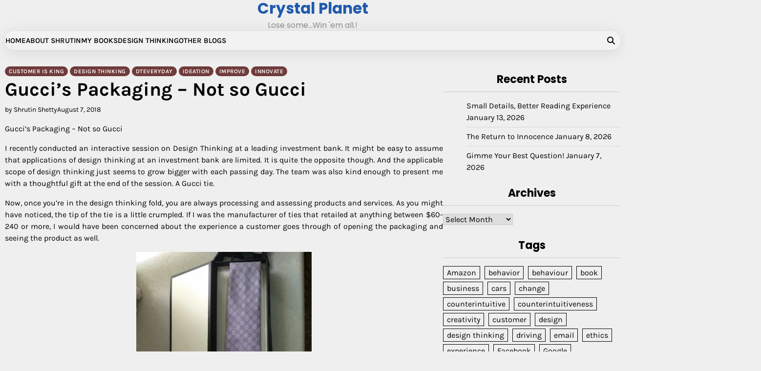

--- FILE ---
content_type: text/html; charset=UTF-8
request_url: https://shrutinshetty.com/2018/08/07/guccis-packaging-not-so-gucci/
body_size: 31338
content:
<!doctype html>
<html lang="en-US">
<head>
	<meta charset="UTF-8">
	<meta name="viewport" content="width=device-width, initial-scale=1">
	<link rel="profile" href="https://gmpg.org/xfn/11">

	<link rel="dns-prefetch" href="//cdn.hu-manity.co" />
		<!-- Cookie Compliance -->
		
		<style id="jetpack-boost-critical-css">@media all{.swiper{display:block;list-style:none;margin-left:auto;margin-right:auto;overflow:hidden;padding:0;position:relative;z-index:1}.swiper-wrapper{box-sizing:initial;display:flex;height:100%;position:relative;width:100%;z-index:1}.swiper-wrapper{transform:translateZ(0)}.swiper-button-next,.swiper-button-prev{align-items:center;color:#007aff;display:flex;height:44px;justify-content:center;margin-top:-22px;position:absolute;top:50%;width:27px;z-index:10}.swiper-button-next svg,.swiper-button-prev svg{height:100%;-o-object-fit:contain;object-fit:contain;transform-origin:center;width:100%}.swiper-button-prev{left:10px;right:auto}.swiper-button-next:after,.swiper-button-prev:after{font-family:swiper-icons;font-size:44px;font-variant:normal;letter-spacing:0;line-height:1;text-transform:none!important}.swiper-button-prev:after{content:"prev"}.swiper-button-next{left:auto;right:10px}.swiper-button-next:after{content:"next"}.swiper-pagination{position:absolute;text-align:center;transform:translateZ(0);z-index:10}:root{--jp-carousel-primary-color:#fff;--jp-carousel-primary-subtle-color:#999;--jp-carousel-bg-color:#000;--jp-carousel-bg-faded-color:#222;--jp-carousel-border-color:#3a3a3a}.jp-carousel-overlay .swiper-button-next,.jp-carousel-overlay .swiper-button-prev{background-image:none}.jp-carousel-wrap *{line-height:inherit}.jp-carousel-wrap.swiper{height:auto;width:100vw}.jp-carousel-overlay .swiper-button-next,.jp-carousel-overlay .swiper-button-prev{opacity:.5;height:initial;width:initial;padding:20px 40px;background-image:none}.jp-carousel-overlay .swiper-button-next::after,.jp-carousel-overlay .swiper-button-prev::after{content:none}.jp-carousel-overlay .swiper-button-next svg,.jp-carousel-overlay .swiper-button-prev svg{height:30px;width:28px;background:var(--jp-carousel-bg-color);border-radius:4px}.jp-carousel-overlay{font-family:"Helvetica Neue",sans-serif!important;z-index:2147483647;overflow-x:hidden;overflow-y:auto;direction:ltr;position:fixed;top:0;right:0;bottom:0;left:0;background:var(--jp-carousel-bg-color)}.jp-carousel-overlay *{box-sizing:border-box}.jp-carousel-overlay h2::before,.jp-carousel-overlay h3::before{content:none;display:none}.jp-carousel-overlay .swiper .swiper-button-prev{left:0;right:auto}.jp-carousel-overlay .swiper .swiper-button-next{right:0;left:auto}.jp-carousel-container{display:grid;grid-template-rows:1fr 64px;height:100%}.jp-carousel-info{display:flex;flex-direction:column;text-align:left!important;-webkit-font-smoothing:subpixel-antialiased!important;z-index:100;background-color:var(--jp-carousel-bg-color);opacity:1}.jp-carousel-info-footer{position:relative;background-color:var(--jp-carousel-bg-color);height:64px;display:flex;align-items:center;justify-content:space-between;width:100vw}.jp-carousel-info-extra{display:none;background-color:var(--jp-carousel-bg-color);padding:35px;width:100vw;border-top:1px solid var(--jp-carousel-bg-faded-color)}.jp-carousel-title-and-caption{margin-bottom:15px}.jp-carousel-photo-info{left:0!important;width:100%!important}.jp-carousel-comments-wrapper{padding:0;width:100%!important;display:none}.jp-carousel-close-hint{letter-spacing:0!important;position:fixed;top:20px;right:30px;padding:10px;text-align:right;width:45px;height:45px;z-index:15;color:var(--jp-carousel-primary-color)}.jp-carousel-close-hint svg{padding:3px 2px;background:var(--jp-carousel-bg-color);border-radius:4px}.jp-carousel-pagination-container{flex:1;margin:0 15px 0 35px}.jp-carousel-pagination,.jp-swiper-pagination{color:var(--jp-carousel-primary-color);font-size:15px;font-weight:400;white-space:nowrap;display:none;position:static!important}.jp-carousel-pagination-container .swiper-pagination{text-align:left;line-height:8px}.jp-carousel-pagination{padding-left:5px}.jp-carousel-info-footer .jp-carousel-photo-title-container{flex:4;justify-content:center;overflow:hidden;margin:0}.jp-carousel-photo-caption,.jp-carousel-photo-title{background:0 0!important;border:none!important;display:inline-block;font:400 20px/1.3em"Helvetica Neue",sans-serif;line-height:normal;letter-spacing:0!important;margin:0 0 10px 0;padding:0;overflow:hidden;text-shadow:none!important;text-transform:none!important;color:var(--jp-carousel-primary-color)}.jp-carousel-info-footer .jp-carousel-photo-caption{text-align:center;font-size:15px;white-space:nowrap;color:var(--jp-carousel-primary-subtle-color);margin:0;text-overflow:ellipsis}.jp-carousel-photo-title{font-size:32px;margin-bottom:2px}.jp-carousel-photo-description{color:var(--jp-carousel-primary-subtle-color);font-size:16px;margin:25px 0;width:100%;overflow:hidden;overflow-wrap:break-word}.jp-carousel-caption{font-size:14px;font-weight:400;margin:0}.jp-carousel-image-meta{color:var(--jp-carousel-primary-color);font:12px/1.4"Helvetica Neue",sans-serif!important;width:100%;display:none}.jp-carousel-image-meta ul{margin:0!important;padding:0!important;list-style:none!important}a.jp-carousel-image-download{display:inline-block;clear:both;color:var(--jp-carousel-primary-subtle-color);line-height:1;font-weight:400;font-size:14px;text-decoration:none}a.jp-carousel-image-download svg{display:inline-block;vertical-align:middle;margin:0 3px;padding-bottom:2px}.jp-carousel-comments{font:15px/1.7"Helvetica Neue",sans-serif!important;font-weight:400;background:none #fff0;width:100%;bottom:10px;margin-top:20px}#jp-carousel-comment-form{margin:0 0 10px!important;width:100%}textarea#jp-carousel-comment-form-comment-field{background:var(--jp-carousel-bg-faded-color);border:1px solid var(--jp-carousel-border-color);color:var(--jp-carousel-primary-subtle-color);font:16px/1.4"Helvetica Neue",sans-serif!important;width:100%;padding:10px 10px 5px;margin:0;float:none;height:147px;box-shadow:inset 2px 2px 2px rgb(0 0 0/.1);border-radius:3px;overflow:hidden;box-sizing:border-box}textarea#jp-carousel-comment-form-comment-field::-webkit-input-placeholder{color:#555}#jp-carousel-loading-overlay{display:none;position:fixed;top:0;bottom:0;left:0;right:0}#jp-carousel-loading-wrapper{display:flex;align-items:center;justify-content:center;height:100vh;width:100vw}#jp-carousel-library-loading,#jp-carousel-library-loading::after{border-radius:50%;width:40px;height:40px}#jp-carousel-library-loading{float:left;margin:22px 0 0 10px;font-size:10px;position:relative;text-indent:-9999em;border-top:8px solid rgb(255 255 255/.2);border-right:8px solid rgb(255 255 255/.2);border-bottom:8px solid rgb(255 255 255/.2);border-left:8px solid var(--jp-carousel-primary-color);transform:translateZ(0)}#jp-carousel-comment-form-spinner,#jp-carousel-comment-form-spinner::after{border-radius:50%;width:20px;height:20px}#jp-carousel-comment-form-spinner{display:none;float:left;font-size:10px;position:absolute;text-indent:-9999em;border-top:4px solid rgb(255 255 255/.2);border-right:4px solid rgb(255 255 255/.2);border-bottom:4px solid rgb(255 255 255/.2);border-left:4px solid var(--jp-carousel-primary-color);transform:translateZ(0);margin:0 auto;top:calc(50% - 15px);left:0;bottom:0;right:0}.jp-carousel-info-content-wrapper{max-width:800px;margin:auto}#jp-carousel-comment-form-submit-and-info-wrapper{display:none;overflow:hidden;width:100%}#jp-carousel-comment-form-commenting-as input{background:var(--jp-carousel-bg-color);border:1px solid var(--jp-carousel-border-color);color:var(--jp-carousel-primary-subtle-color);font:16px/1.4"Helvetica Neue",sans-serif!important;padding:10px;float:left;box-shadow:inset 2px 2px 2px rgb(0 0 0/.2);border-radius:2px;width:285px}#jp-carousel-comment-form-commenting-as fieldset{float:left;border:none;margin:20px 0 0 0;padding:0;clear:both}#jp-carousel-comment-form-commenting-as label{font:400 13px/1.7"Helvetica Neue",sans-serif!important;margin:0 20px 3px 0;float:left;width:100px}#jp-carousel-comment-form-button-submit{margin-top:20px;margin-left:auto;display:block;border:solid 1px var(--jp-carousel-primary-color);background:var(--jp-carousel-bg-color);border-radius:3px;padding:8px 16px;font-size:14px;color:var(--jp-carousel-primary-color)}#jp-carousel-comment-form-container{margin-bottom:15px;width:100%;margin-top:20px;color:var(--jp-carousel-primary-subtle-color);position:relative;overflow:hidden}#jp-carousel-comment-post-results{display:none;overflow:auto;width:100%}#jp-carousel-comments-loading{font:400 15px/1.7"Helvetica Neue",sans-serif!important;display:none;color:var(--jp-carousel-primary-subtle-color);text-align:left;margin-bottom:20px;width:100%;bottom:10px;margin-top:20px}.jp-carousel-photo-icons-container{flex:1;display:block;text-align:right;margin:0 20px 0 30px;white-space:nowrap}.jp-carousel-icon-btn{padding:16px;text-decoration:none;border:none;background:0 0;display:inline-block;height:64px}.jp-carousel-icon{border:none;display:inline-block;line-height:0;font-weight:400;font-style:normal;border-radius:4px;width:31px;padding:4px 3px 3px}.jp-carousel-icon svg{display:inline-block}.jp-carousel-overlay rect{fill:var(--jp-carousel-primary-color)}.jp-carousel-icon .jp-carousel-has-comments-indicator{display:none;font-size:12px;vertical-align:top;margin-left:-16px;line-height:1;padding:2px 4px;border-radius:4px;background:var(--jp-carousel-primary-color);color:var(--jp-carousel-bg-color);font-weight:400;font-family:"Helvetica Neue",sans-serif!important;position:relative}@media only screen and (max-width:760px){.jp-carousel-overlay .swiper .swiper-button-next,.jp-carousel-overlay .swiper .swiper-button-prev{display:none!important}.jp-carousel-image-meta{float:none!important;width:100%!important;box-sizing:border-box;margin-left:0}.jp-carousel-close-hint{font-size:26px!important;position:fixed!important;top:10px;right:10px}.jp-carousel-wrap{background-color:var(--jp-carousel-bg-color)}.jp-carousel-caption{overflow:visible!important}.jp-carousel-info-footer .jp-carousel-photo-title-container{display:none}.jp-carousel-photo-icons-container{margin:0 10px 0 0;white-space:nowrap}.jp-carousel-icon-btn{padding-left:20px}.jp-carousel-pagination{padding-left:5px}.jp-carousel-pagination-container{margin-left:25px}#jp-carousel-comment-form-commenting-as fieldset,#jp-carousel-comment-form-commenting-as input{width:100%;float:none}}}@media all{#jp-relatedposts{display:none;padding-top:1em;margin:1em 0;position:relative;clear:both}.jp-relatedposts::after{content:"";display:block;clear:both}#jp-relatedposts h3.jp-relatedposts-headline{margin:0 0 1em 0;display:inline-block;float:left;font-size:9pt;font-weight:700;font-family:inherit}#jp-relatedposts h3.jp-relatedposts-headline em::before{content:"";display:block;width:100%;min-width:30px;border-top:1px solid rgb(0 0 0/.2);margin-bottom:1em}#jp-relatedposts h3.jp-relatedposts-headline em{font-style:normal;font-weight:700}ul{box-sizing:border-box}.entry-content{counter-reset:footnotes}.aligncenter{clear:both}.screen-reader-text{border:0;clip-path:inset(50%);height:1px;margin:-1px;overflow:hidden;padding:0;position:absolute;width:1px;word-wrap:normal!important}html :where(img[class*=wp-image-]){height:auto;max-width:100%}.fa{font-family:var(--fa-style-family,"Font Awesome 6 Free");font-weight:var(--fa-style,900)}.fa,.fas{-moz-osx-font-smoothing:grayscale;-webkit-font-smoothing:antialiased;display:var(--fa-display,inline-block);font-style:normal;font-variant:normal;line-height:1;text-rendering:auto}.fa:before,.fas:before{content:var(--fa)}.fas{font-family:"Font Awesome 6 Free"}.fa-chevron-up{--fa:""}.fa-search{--fa:""}@font-face{font-family:"Font Awesome 6 Free";font-style:normal;font-weight:400;font-display:block}@font-face{font-family:"Font Awesome 6 Free";font-style:normal;font-weight:900;font-display:block}.fas{font-weight:900}img.alignleft{clear:left}.entry-content .aligncenter{text-align:center}:root{--theme-primary-hue:#1A13EF;--site-title-hue:#1A13EF;--site-tagline-hue:#000000;--theme-background-hue:#fff;--theme-background-hue-light:#efefef;--theme-text-hue:#000;--theme-border-hue:#dcdcdc;--curve-border:34px;--custom-categories-hue:var(var(--theme-primary-hue));--typo-xxs:clamp(0.7813rem,0.7747rem + 0.0326vw,0.8rem);--typo-xs:clamp(0.9375rem,0.9158rem + 0.1087vw,1rem);--typo-sm:clamp(1.125rem,1.0815rem + 0.2174vw,1.25rem);--typo-lg:clamp(1.62rem,1.5041rem + 0.5793vw,1.9531rem);--typo-xl:clamp(1.944rem,1.771rem + 0.8651vw,2.4414rem);--site-title-font:"Poppins",serif;--site-tagline-font:"Poppins",serif;--heading-font:"Roboto",serif;--site-body-font:"Karla",serif}html{line-height:1.15;-webkit-text-size-adjust:100%}body{margin:0;color:var(--theme-text-hue);background:var(--theme-background-hue-light);font-size:1rem;line-height:1.5;font-family:var(--site-body-font)}main{display:block}h1{font-size:2em;margin:.67em 0}a{background-color:#fff0}strong{font-weight:bolder}img{border-style:none}button,input,select,textarea{font-family:inherit;font-size:100%;line-height:1.15;margin:0}button,input{overflow:visible}button,select{text-transform:none}[type=submit],button{-webkit-appearance:button;color:#fff;text-decoration:none;padding:8px 24px;border-radius:var(--curve-border);line-height:1.143em;border:1px solid #fff0;font-size:calc(var(--typo-xs) - 2px);background-color:var(--theme-primary-hue)}fieldset{padding:.35em .75em .625em}textarea{overflow:auto}[type=search]{-webkit-appearance:textfield;outline-offset:-2px}[hidden]{display:none}*,::after,::before{box-sizing:inherit}html{box-sizing:border-box}button,input,select,textarea{font-family:var(--site-body-font);font-size:1rem;line-height:1.5;color:var(--theme-text-hue)}h1,h2,h3{clear:both;font-family:var(--heading-font)}p{margin-bottom:1.5em}em,i{font-style:italic}ul{margin:0 0 1.5em 3em}ul{list-style:disc}iframe{max-width:100%}img{height:auto;max-width:100%}a{color:#4169e1}button,input[type=submit]{-webkit-appearance:button;font-size:var(--typo-xs);border:1px solid;border-color:var(--theme-primary-hue);background:var(--theme-primary-hue);border-radius:3px;color:#fff;line-height:1;padding:.6em 1em}input[type=search],input[type=text],textarea{color:var(--theme-text-hue);border:1px solid #ccc;border-radius:3px;padding:6px;width:100%;min-height:40px;background-color:var(--theme-background-hue)}select{border:1px solid #ccc}textarea{width:100%}.post{margin:0 0 1.5em}.updated:not(.published){display:none}.entry-content{margin:1.5em 0 0}.widget{margin:0 0 1.5em}.widget select{max-width:100%}.widget ul:not(.entry-meta){list-style:none;padding:0;margin-inline:0}.widget ul:not(.entry-meta):not(.slick-dots) li{margin-bottom:7px;padding-bottom:7px;font-size:var(--typo-xs);border-bottom:1px solid rgb(0 0 0/.1)}.widget ul:not(.entry-meta) li a{text-decoration:none;color:var(--theme-text-hue)}.widget>ul>li{margin-bottom:7px;padding-bottom:7px;font-size:14px;border-bottom:1px solid rgb(0 0 0/.1)}.widget>ul>li a{color:var(--theme-text-hue)}.widget ul:not(.entry-meta)>li:last-child{margin-bottom:0;padding-bottom:0;border-bottom:none}.tagcloud a{display:inline-block;text-decoration:none;font-size:var(--typo-xs)!important;color:var(--theme-text-hue);border:1px solid var(--theme-text-hue);padding:3px 7px;margin-inline-end:5px;margin-block-end:5px;line-height:1.2}.search-form{display:flex}.search-form .search-field,.search-form label{width:100%}.search-form .search-field{border:1px solid #d3ced2;padding:6px 16px;font-size:.9rem;border-radius:0}.search-form .search-submit{border-radius:0}.widget-title{position:relative;margin:0;text-align:center;margin-block-end:16px;padding-block-end:8px;font-size:calc(var(--typo-sm) + 2px);border-block-end:2px solid var(--theme-border-hue)}.screen-reader-text{border:0;clip:rect(1px,1px,1px,1px);clip-path:inset(50%);height:1px;margin:-1px;overflow:hidden;padding:0;position:absolute!important;width:1px;word-wrap:normal!important}.alignleft{float:left;margin-right:1.5em;margin-bottom:1.5em}.aligncenter{clear:both;display:block;margin-left:auto;margin-right:auto;margin-bottom:1.5em}#loader{overflow-x:hidden;overflow-y:hidden;vertical-align:middle;background-color:var(--theme-background-hue);position:fixed;display:flex;align-items:center;justify-content:center;width:100%;top:0;left:0;height:100%;min-height:100%;z-index:99999}#loader .loader-container{position:relative;z-index:12}#loader #preloader{position:relative;margin:auto;width:100px;display:flex;align-items:center;justify-content:center}#preloader .pre-loader-3{width:40px;aspect-ratio:1;--c:linear-gradient(var(--theme-text-hue)0 0);--r1:radial-gradient(farthest-side at bottom,var(--theme-text-hue) 93%,#0000);--r2:radial-gradient(farthest-side at top,var(--theme-text-hue) 93%,#0000);background:var(--c),var(--r1),var(--r2),var(--c),var(--r1),var(--r2),var(--c),var(--r1),var(--r2);background-repeat:no-repeat}.site-container-width{width:100%;margin:0 auto;max-width:1260px;padding-inline:14px}.site-content{margin-top:50px}body.single .site-content{margin-top:0}.theme-wrapper{display:flex;flex-wrap:wrap;align-items:flex-start;gap:28px}.theme-wrapper #primary,.theme-wrapper #secondary{width:100%}@media (min-width:992px){.theme-wrapper #primary{width:calc(70% - 15px);flex-grow:1}.theme-wrapper #secondary{width:calc(30% - 15px);position:sticky;top:40px;flex-shrink:0}}.site-header{margin-bottom:20px}.site-middle-header{position:relative;z-index:1;gap:1rem;display:flex;justify-content:center;align-items:center;padding-block:1.6rem;justify-content:center}}.site-branding .site-identity .site-title{font-size:var(--typo-lg);line-height:1.1;font-weight:700;margin:0}.site-branding .site-identity{text-align:center}.site-title a{font-family:var(--site-title-font)}.site-branding .site-identity .site-title a{text-align:center;text-decoration:none;word-break:break-word;color:var(--site-title-hue)}.site-branding .site-identity .site-description{margin-bottom:0;margin-top:5px;color:var(--site-tagline-hue);text-align:center}.site-description{font-family:var(--site-tagline-font)}.header-search{display:flex;position:relative;text-align:center}.header-search .header-search-wrap .header-search-icon{outline:0;height:36px;width:36px;display:flex;font-weight:700;text-align:center;align-items:center;justify-content:center;text-decoration:none;font-size:var(--typo-xs);color:var(--theme-text-hue);border:1px solid #fff0}.header-search .header-search-wrap .header-search-form{position:absolute;background:var(--theme-background-hue);inset-inline-end:0;opacity:0;visibility:hidden;top:100%;width:325px;padding:10px;z-index:99;box-shadow:0 2px 9px -7px #000;border:1px solid #f1f1f1;border-radius:var(--curve-border)}.header-search .header-search-wrap .header-search-form .search-form{display:flex}.header-search .header-search-wrap .header-search-form .search-form label{width:75%}.header-search .header-search-wrap .header-search-form .search-form label input{width:100%;border-start-start-radius:var(--curve-border);border-end-start-radius:var(--curve-border)}.header-search .header-search-wrap .header-search-form .search-form input.search-submit{border-radius:0;width:25%;margin:0;font-size:var(--typo-xxs);border:none;background:var(--theme-primary-hue);color:#fff;line-height:1;padding:.6em 1em;border-start-end-radius:var(--curve-border);border-end-end-radius:var(--curve-border)}@media (max-width:480px){.header-search{position:unset}.header-search .header-search-wrap .header-search-form{width:100%}}.main-navigation ul{list-style:none;padding:0;margin:0;font-size:var(--typo-xs)}.main-navigation ul a{text-decoration:none}@media (min-width:992px){.menu-toggle{display:none}.primary-nav-container{width:100%;display:flex;gap:20px;align-items:center;justify-content:space-between}.main-navigation ul{display:flex!important;flex-wrap:wrap;column-gap:24px}.main-navigation ul a{padding-block:15px;display:block;font-weight:600;text-transform:uppercase;color:var(--theme-text-hue);font-size:calc(var(--typo-xs) - 1px)}.main-navigation .menu li{position:relative}}@media (max-width:991.98px){.menu-toggle{width:35px;height:35px;position:relative;transform:rotate(0);padding:0;background:0 0;border:none;margin:5px;opacity:1}.menu-toggle span{display:block;position:absolute;height:3px;width:100%;border-radius:3px;opacity:1;left:0;transform:rotate(0);background:var(--theme-text-hue)}.menu-toggle span:first-child{top:calc(50% - 15px)}.menu-toggle span:nth-child(2){top:50%;transform:translateY(-50%)}.menu-toggle span:nth-child(3){width:16px;bottom:calc(50% - 15px)}.main-navigation ul a{padding:15px;text-transform:uppercase;color:var(--theme-text-hue);display:block}.main-navigation ul li:not(:last-child){border-bottom:1px solid #f1f1f1}.main-navigation ul li:first-child{border-top:1px solid #f1f1f1}.main-navigation .menu li{position:relative}}.post{margin:0 0 1.5em}.updated:not(.published){display:none}.entry-content{margin:1.5em 0 0}.site-main article{margin:0}.site-main article .entry-header .entry-title{font-size:var(--typo-lg);font-family:var(--site-body-font);margin-top:0;margin-bottom:1.3rem;word-break:break-word}@media (min-width:992px){.site-main article .entry-header .entry-title{margin-bottom:1.1rem}}.site-main article .entry-content{margin-top:0}.site-main article .entry-content p{margin-bottom:10px}body.single .single-page .page-header-content{display:flex;flex-direction:column;gap:3px;margin-block-start:14px}body.single .single-page .page-header-content .entry-cat .cat-links{display:flex;align-items:center;flex-wrap:wrap;gap:6px}body.single .single-page .page-header-content .entry-cat .cat-links a{color:#fff;font-weight:600;line-height:8px;padding:6px 8px;border-radius:100vh;margin-block-end:4px;letter-spacing:.5px;display:inline-block;text-decoration:none;margin-inline-end:4px;padding-inline-end:8px;text-transform:uppercase;background:var(--custom-categories-hue);font-size:calc(var(--typo-xxs) - 1px)}body.single .single-page .page-header-content .entry-header .entry-title{margin:0;line-height:1.2;font-size:var(--typo-xl)}body.single .single-page .page-header-content .entry-meta{margin-top:6px;display:flex;align-items:center;gap:10px;flex-wrap:wrap}body.single .single-page .page-header-content .entry-meta .post-date{position:relative}body.single .single-page .page-header-content .entry-meta .post-date a{text-decoration:none;color:var(--theme-text-hue);font-size:calc(var(--typo-xs) - 2px)}body.single .single-page .page-header-content .entry-meta .post-author a{position:relative;text-decoration:none;color:var(--theme-text-hue);font-size:calc(var(--typo-xs) - 2px)}body.single .single-page .page-header-content .entry-meta:has(.post-author) .post-date{display:flex;align-items:center;gap:8px}body.single .single-page .page-header-content .entry-meta:has(.post-author) .post-date::before{content:"";width:6px;height:1px;display:inline-flex;background-color:var(--theme-text-hue)}.comments-area>*{margin-top:30px;margin-bottom:30px}.comment-reply-title small a{font-size:15px;font-style:normal;font-weight:400;letter-spacing:normal}#comments.comments-area div#respond #reply-title small a{display:inline-block;margin-left:10px}a.blog-content-scroll-to-top{position:fixed;inset-block-end:40px;inset-inline-end:40px;height:50px;width:50px;border-radius:50px;opacity:0;visibility:hidden;z-index:10;color:#fff;display:flex;align-items:center;justify-content:center;text-decoration:none;background-color:var(--theme-primary-hue);font-size:var(--typo-xs)}:root{--theme-primary-hue:#703b3b;--site-title-font:"Roboto",serif}#content div.sharedaddy,div.sharedaddy{clear:both}#likes-other-gravatars{display:none;position:absolute;padding:9px 12px 10px 12px;background-color:#fff;border:solid 1px #dcdcde;border-radius:4px;box-shadow:none;min-width:220px;max-height:240px;height:auto;overflow:auto;z-index:1000}#likes-other-gravatars *{line-height:normal}#likes-other-gravatars .likes-text{color:#101517;font-size:12px;font-weight:500;padding-bottom:8px}#likes-other-gravatars ul{margin:0;padding:0;text-indent:0;list-style-type:none}#likes-other-gravatars ul.wpl-avatars{overflow:auto;display:block;max-height:190px}.post-likes-widget-placeholder .button{display:none}#content div.sharedaddy,div.sharedaddy{clear:both}.sd-content ul li a.sd-button>span,.sd-social-icon-text .sd-content ul li a.sd-button>span{line-height:23px;margin-left:6px}</style><title>Gucci&#8217;s Packaging &#8211; Not so Gucci &#8211; Crystal Planet</title>
<meta name='robots' content='max-image-preview:large' />
<link rel='dns-prefetch' href='//code.responsivevoice.org' />
<link rel='dns-prefetch' href='//secure.gravatar.com' />
<link rel='dns-prefetch' href='//stats.wp.com' />
<link rel='dns-prefetch' href='//v0.wordpress.com' />
<link rel='dns-prefetch' href='//widgets.wp.com' />
<link rel='dns-prefetch' href='//s0.wp.com' />
<link rel='dns-prefetch' href='//0.gravatar.com' />
<link rel='dns-prefetch' href='//1.gravatar.com' />
<link rel='dns-prefetch' href='//2.gravatar.com' />
<link rel='dns-prefetch' href='//jetpack.wordpress.com' />
<link rel='dns-prefetch' href='//public-api.wordpress.com' />
<link rel='preconnect' href='//i0.wp.com' />
<link rel='preconnect' href='//c0.wp.com' />
<link rel="alternate" type="application/rss+xml" title="Crystal Planet &raquo; Feed" href="https://shrutinshetty.com/feed/" />
<link rel="alternate" type="application/rss+xml" title="Crystal Planet &raquo; Comments Feed" href="https://shrutinshetty.com/comments/feed/" />
<link rel="alternate" type="application/rss+xml" title="Crystal Planet &raquo; Gucci&#8217;s Packaging &#8211; Not so Gucci Comments Feed" href="https://shrutinshetty.com/2018/08/07/guccis-packaging-not-so-gucci/feed/" />
<link rel="alternate" title="oEmbed (JSON)" type="application/json+oembed" href="https://shrutinshetty.com/wp-json/oembed/1.0/embed?url=https%3A%2F%2Fshrutinshetty.com%2F2018%2F08%2F07%2Fguccis-packaging-not-so-gucci%2F" />
<link rel="alternate" title="oEmbed (XML)" type="text/xml+oembed" href="https://shrutinshetty.com/wp-json/oembed/1.0/embed?url=https%3A%2F%2Fshrutinshetty.com%2F2018%2F08%2F07%2Fguccis-packaging-not-so-gucci%2F&#038;format=xml" />
<noscript><link rel='stylesheet' id='all-css-359a308a3c188ef08b639f0adb3f4d93' href='https://shrutinshetty.com/wp-content/boost-cache/static/9a0b937b83.min.css' type='text/css' media='all' /></noscript><link data-media="all" onload="this.media=this.dataset.media; delete this.dataset.media; this.removeAttribute( &apos;onload&apos; );" rel='stylesheet' id='all-css-359a308a3c188ef08b639f0adb3f4d93' href='https://shrutinshetty.com/wp-content/boost-cache/static/9a0b937b83.min.css' type='text/css' media="not all" />
<style id='global-styles-inline-css'>
:root{--wp--preset--aspect-ratio--square: 1;--wp--preset--aspect-ratio--4-3: 4/3;--wp--preset--aspect-ratio--3-4: 3/4;--wp--preset--aspect-ratio--3-2: 3/2;--wp--preset--aspect-ratio--2-3: 2/3;--wp--preset--aspect-ratio--16-9: 16/9;--wp--preset--aspect-ratio--9-16: 9/16;--wp--preset--color--black: #000000;--wp--preset--color--cyan-bluish-gray: #abb8c3;--wp--preset--color--white: #ffffff;--wp--preset--color--pale-pink: #f78da7;--wp--preset--color--vivid-red: #cf2e2e;--wp--preset--color--luminous-vivid-orange: #ff6900;--wp--preset--color--luminous-vivid-amber: #fcb900;--wp--preset--color--light-green-cyan: #7bdcb5;--wp--preset--color--vivid-green-cyan: #00d084;--wp--preset--color--pale-cyan-blue: #8ed1fc;--wp--preset--color--vivid-cyan-blue: #0693e3;--wp--preset--color--vivid-purple: #9b51e0;--wp--preset--gradient--vivid-cyan-blue-to-vivid-purple: linear-gradient(135deg,rgb(6,147,227) 0%,rgb(155,81,224) 100%);--wp--preset--gradient--light-green-cyan-to-vivid-green-cyan: linear-gradient(135deg,rgb(122,220,180) 0%,rgb(0,208,130) 100%);--wp--preset--gradient--luminous-vivid-amber-to-luminous-vivid-orange: linear-gradient(135deg,rgb(252,185,0) 0%,rgb(255,105,0) 100%);--wp--preset--gradient--luminous-vivid-orange-to-vivid-red: linear-gradient(135deg,rgb(255,105,0) 0%,rgb(207,46,46) 100%);--wp--preset--gradient--very-light-gray-to-cyan-bluish-gray: linear-gradient(135deg,rgb(238,238,238) 0%,rgb(169,184,195) 100%);--wp--preset--gradient--cool-to-warm-spectrum: linear-gradient(135deg,rgb(74,234,220) 0%,rgb(151,120,209) 20%,rgb(207,42,186) 40%,rgb(238,44,130) 60%,rgb(251,105,98) 80%,rgb(254,248,76) 100%);--wp--preset--gradient--blush-light-purple: linear-gradient(135deg,rgb(255,206,236) 0%,rgb(152,150,240) 100%);--wp--preset--gradient--blush-bordeaux: linear-gradient(135deg,rgb(254,205,165) 0%,rgb(254,45,45) 50%,rgb(107,0,62) 100%);--wp--preset--gradient--luminous-dusk: linear-gradient(135deg,rgb(255,203,112) 0%,rgb(199,81,192) 50%,rgb(65,88,208) 100%);--wp--preset--gradient--pale-ocean: linear-gradient(135deg,rgb(255,245,203) 0%,rgb(182,227,212) 50%,rgb(51,167,181) 100%);--wp--preset--gradient--electric-grass: linear-gradient(135deg,rgb(202,248,128) 0%,rgb(113,206,126) 100%);--wp--preset--gradient--midnight: linear-gradient(135deg,rgb(2,3,129) 0%,rgb(40,116,252) 100%);--wp--preset--font-size--small: 12px;--wp--preset--font-size--medium: 20px;--wp--preset--font-size--large: 36px;--wp--preset--font-size--x-large: 42px;--wp--preset--font-size--regular: 16px;--wp--preset--font-size--larger: 36px;--wp--preset--font-size--huge: 48px;--wp--preset--spacing--20: 0.44rem;--wp--preset--spacing--30: 0.67rem;--wp--preset--spacing--40: 1rem;--wp--preset--spacing--50: 1.5rem;--wp--preset--spacing--60: 2.25rem;--wp--preset--spacing--70: 3.38rem;--wp--preset--spacing--80: 5.06rem;--wp--preset--shadow--natural: 6px 6px 9px rgba(0, 0, 0, 0.2);--wp--preset--shadow--deep: 12px 12px 50px rgba(0, 0, 0, 0.4);--wp--preset--shadow--sharp: 6px 6px 0px rgba(0, 0, 0, 0.2);--wp--preset--shadow--outlined: 6px 6px 0px -3px rgb(255, 255, 255), 6px 6px rgb(0, 0, 0);--wp--preset--shadow--crisp: 6px 6px 0px rgb(0, 0, 0);}:where(.is-layout-flex){gap: 0.5em;}:where(.is-layout-grid){gap: 0.5em;}body .is-layout-flex{display: flex;}.is-layout-flex{flex-wrap: wrap;align-items: center;}.is-layout-flex > :is(*, div){margin: 0;}body .is-layout-grid{display: grid;}.is-layout-grid > :is(*, div){margin: 0;}:where(.wp-block-columns.is-layout-flex){gap: 2em;}:where(.wp-block-columns.is-layout-grid){gap: 2em;}:where(.wp-block-post-template.is-layout-flex){gap: 1.25em;}:where(.wp-block-post-template.is-layout-grid){gap: 1.25em;}.has-black-color{color: var(--wp--preset--color--black) !important;}.has-cyan-bluish-gray-color{color: var(--wp--preset--color--cyan-bluish-gray) !important;}.has-white-color{color: var(--wp--preset--color--white) !important;}.has-pale-pink-color{color: var(--wp--preset--color--pale-pink) !important;}.has-vivid-red-color{color: var(--wp--preset--color--vivid-red) !important;}.has-luminous-vivid-orange-color{color: var(--wp--preset--color--luminous-vivid-orange) !important;}.has-luminous-vivid-amber-color{color: var(--wp--preset--color--luminous-vivid-amber) !important;}.has-light-green-cyan-color{color: var(--wp--preset--color--light-green-cyan) !important;}.has-vivid-green-cyan-color{color: var(--wp--preset--color--vivid-green-cyan) !important;}.has-pale-cyan-blue-color{color: var(--wp--preset--color--pale-cyan-blue) !important;}.has-vivid-cyan-blue-color{color: var(--wp--preset--color--vivid-cyan-blue) !important;}.has-vivid-purple-color{color: var(--wp--preset--color--vivid-purple) !important;}.has-black-background-color{background-color: var(--wp--preset--color--black) !important;}.has-cyan-bluish-gray-background-color{background-color: var(--wp--preset--color--cyan-bluish-gray) !important;}.has-white-background-color{background-color: var(--wp--preset--color--white) !important;}.has-pale-pink-background-color{background-color: var(--wp--preset--color--pale-pink) !important;}.has-vivid-red-background-color{background-color: var(--wp--preset--color--vivid-red) !important;}.has-luminous-vivid-orange-background-color{background-color: var(--wp--preset--color--luminous-vivid-orange) !important;}.has-luminous-vivid-amber-background-color{background-color: var(--wp--preset--color--luminous-vivid-amber) !important;}.has-light-green-cyan-background-color{background-color: var(--wp--preset--color--light-green-cyan) !important;}.has-vivid-green-cyan-background-color{background-color: var(--wp--preset--color--vivid-green-cyan) !important;}.has-pale-cyan-blue-background-color{background-color: var(--wp--preset--color--pale-cyan-blue) !important;}.has-vivid-cyan-blue-background-color{background-color: var(--wp--preset--color--vivid-cyan-blue) !important;}.has-vivid-purple-background-color{background-color: var(--wp--preset--color--vivid-purple) !important;}.has-black-border-color{border-color: var(--wp--preset--color--black) !important;}.has-cyan-bluish-gray-border-color{border-color: var(--wp--preset--color--cyan-bluish-gray) !important;}.has-white-border-color{border-color: var(--wp--preset--color--white) !important;}.has-pale-pink-border-color{border-color: var(--wp--preset--color--pale-pink) !important;}.has-vivid-red-border-color{border-color: var(--wp--preset--color--vivid-red) !important;}.has-luminous-vivid-orange-border-color{border-color: var(--wp--preset--color--luminous-vivid-orange) !important;}.has-luminous-vivid-amber-border-color{border-color: var(--wp--preset--color--luminous-vivid-amber) !important;}.has-light-green-cyan-border-color{border-color: var(--wp--preset--color--light-green-cyan) !important;}.has-vivid-green-cyan-border-color{border-color: var(--wp--preset--color--vivid-green-cyan) !important;}.has-pale-cyan-blue-border-color{border-color: var(--wp--preset--color--pale-cyan-blue) !important;}.has-vivid-cyan-blue-border-color{border-color: var(--wp--preset--color--vivid-cyan-blue) !important;}.has-vivid-purple-border-color{border-color: var(--wp--preset--color--vivid-purple) !important;}.has-vivid-cyan-blue-to-vivid-purple-gradient-background{background: var(--wp--preset--gradient--vivid-cyan-blue-to-vivid-purple) !important;}.has-light-green-cyan-to-vivid-green-cyan-gradient-background{background: var(--wp--preset--gradient--light-green-cyan-to-vivid-green-cyan) !important;}.has-luminous-vivid-amber-to-luminous-vivid-orange-gradient-background{background: var(--wp--preset--gradient--luminous-vivid-amber-to-luminous-vivid-orange) !important;}.has-luminous-vivid-orange-to-vivid-red-gradient-background{background: var(--wp--preset--gradient--luminous-vivid-orange-to-vivid-red) !important;}.has-very-light-gray-to-cyan-bluish-gray-gradient-background{background: var(--wp--preset--gradient--very-light-gray-to-cyan-bluish-gray) !important;}.has-cool-to-warm-spectrum-gradient-background{background: var(--wp--preset--gradient--cool-to-warm-spectrum) !important;}.has-blush-light-purple-gradient-background{background: var(--wp--preset--gradient--blush-light-purple) !important;}.has-blush-bordeaux-gradient-background{background: var(--wp--preset--gradient--blush-bordeaux) !important;}.has-luminous-dusk-gradient-background{background: var(--wp--preset--gradient--luminous-dusk) !important;}.has-pale-ocean-gradient-background{background: var(--wp--preset--gradient--pale-ocean) !important;}.has-electric-grass-gradient-background{background: var(--wp--preset--gradient--electric-grass) !important;}.has-midnight-gradient-background{background: var(--wp--preset--gradient--midnight) !important;}.has-small-font-size{font-size: var(--wp--preset--font-size--small) !important;}.has-medium-font-size{font-size: var(--wp--preset--font-size--medium) !important;}.has-large-font-size{font-size: var(--wp--preset--font-size--large) !important;}.has-x-large-font-size{font-size: var(--wp--preset--font-size--x-large) !important;}
/*# sourceURL=global-styles-inline-css */
</style>

<style id='blog-content-style-inline-css'>


	/* Site title and tagline color css */
	:root {
		--site-title-hue: #1f5aad;
		--site-tagline-hue: #8c8c8c;

		--site-title-font: "Poppins", serif;
		--site-tagline-font: "Poppins", serif;
		--heading-font: "Poppins", serif;
		--site-body-font: "Karla", serif;
	}
	
/*# sourceURL=blog-content-style-inline-css */
</style>
<style id='wp-img-auto-sizes-contain-inline-css'>
img:is([sizes=auto i],[sizes^="auto," i]){contain-intrinsic-size:3000px 1500px}
/*# sourceURL=wp-img-auto-sizes-contain-inline-css */
</style>
<style id='wp-emoji-styles-inline-css'>

	img.wp-smiley, img.emoji {
		display: inline !important;
		border: none !important;
		box-shadow: none !important;
		height: 1em !important;
		width: 1em !important;
		margin: 0 0.07em !important;
		vertical-align: -0.1em !important;
		background: none !important;
		padding: 0 !important;
	}
/*# sourceURL=wp-emoji-styles-inline-css */
</style>
<style id='classic-theme-styles-inline-css'>
/*! This file is auto-generated */
.wp-block-button__link{color:#fff;background-color:#32373c;border-radius:9999px;box-shadow:none;text-decoration:none;padding:calc(.667em + 2px) calc(1.333em + 2px);font-size:1.125em}.wp-block-file__button{background:#32373c;color:#fff;text-decoration:none}
/*# sourceURL=/wp-includes/css/classic-themes.min.css */
</style>
<script data-jetpack-boost="ignore" src="https://shrutinshetty.com/wp-includes/js/jquery/jquery.min.js?ver=3.7.1" id="jquery-core-js"></script>



<link rel="https://api.w.org/" href="https://shrutinshetty.com/wp-json/" /><link rel="alternate" title="JSON" type="application/json" href="https://shrutinshetty.com/wp-json/wp/v2/posts/2521" /><link rel="canonical" href="https://shrutinshetty.com/2018/08/07/guccis-packaging-not-so-gucci/" />
	<style>img#wpstats{display:none}</style>
		<!-- Analytics by WP Statistics - https://wp-statistics.com -->
<link rel="pingback" href="https://shrutinshetty.com/xmlrpc.php">
<style type="text/css" id="breadcrumb-trail-css">.trail-items li:not(:last-child):after {content: "/";}</style>
<meta name="description" content="Gucci&#039;s Packaging - Not so Gucci I recently conducted an interactive session on Design Thinking at a leading investment bank. It might be easy to assume that applications of design thinking at an investment bank are limited. It is quite the opposite though. And the applicable scope of design thinking just seems to grow bigger&hellip;" />
		<style type="text/css">
					.site-title a{
				color: #1f5aad;
			}
				</style>
		
<!-- Jetpack Open Graph Tags -->
<meta property="og:type" content="article" />
<meta property="og:title" content="Gucci&#8217;s Packaging &#8211; Not so Gucci" />
<meta property="og:url" content="https://shrutinshetty.com/2018/08/07/guccis-packaging-not-so-gucci/" />
<meta property="og:description" content="Gucci&#8217;s Packaging &#8211; Not so Gucci I recently conducted an interactive session on Design Thinking at a leading investment bank. It might be easy to assume that applications of design thin…" />
<meta property="article:published_time" content="2018-08-07T13:30:36+00:00" />
<meta property="article:modified_time" content="2018-08-07T15:04:11+00:00" />
<meta property="og:site_name" content="Crystal Planet" />
<meta property="og:image" content="https://dal-shared-66.hostwindsdns.com/~trkvukit/wp-content/uploads/2018/08/IMG_20180802_113237-e1533196738768-768x1024.jpg" />
<meta property="og:image:secure_url" content="https://i0.wp.com/dal-shared-66.hostwindsdns.com/~trkvukit/wp-content/uploads/2018/08/IMG_20180802_113237-e1533196738768-768x1024.jpg?ssl=1" />
<meta property="og:image:width" content="359" />
<meta property="og:image:height" content="479" />
<meta property="og:image:alt" content="" />
<meta property="og:locale" content="en_US" />
<meta name="twitter:site" content="@shrutinshetty" />
<meta name="twitter:text:title" content="Gucci&#8217;s Packaging &#8211; Not so Gucci" />
<meta name="twitter:image" content="https://dal-shared-66.hostwindsdns.com/~trkvukit/wp-content/uploads/2018/08/IMG_20180802_113237-e1533196738768-768x1024.jpg?w=640" />
<meta name="twitter:card" content="summary_large_image" />

<!-- End Jetpack Open Graph Tags -->
<link rel="icon" href="https://i0.wp.com/shrutinshetty.com/wp-content/uploads/2022/02/cropped-Shrutin-Shetty-821-2.jpg?fit=32%2C32&#038;ssl=1" sizes="32x32" />
<link rel="icon" href="https://i0.wp.com/shrutinshetty.com/wp-content/uploads/2022/02/cropped-Shrutin-Shetty-821-2.jpg?fit=192%2C192&#038;ssl=1" sizes="192x192" />
<link rel="apple-touch-icon" href="https://i0.wp.com/shrutinshetty.com/wp-content/uploads/2022/02/cropped-Shrutin-Shetty-821-2.jpg?fit=180%2C180&#038;ssl=1" />
<meta name="msapplication-TileImage" content="https://i0.wp.com/shrutinshetty.com/wp-content/uploads/2022/02/cropped-Shrutin-Shetty-821-2.jpg?fit=270%2C270&#038;ssl=1" />
<noscript><link rel='stylesheet' id='all-css-d5d6b74186d1645cdc2cc51c43a592ce' href='https://shrutinshetty.com/wp-content/boost-cache/static/44ae74c207.min.css' type='text/css' media='all' /></noscript><link data-media="all" onload="this.media=this.dataset.media; delete this.dataset.media; this.removeAttribute( &apos;onload&apos; );" rel='stylesheet' id='all-css-d5d6b74186d1645cdc2cc51c43a592ce' href='https://shrutinshetty.com/wp-content/boost-cache/static/44ae74c207.min.css' type='text/css' media="not all" />
</head>

<body data-rsssl=1 class="wp-singular post-template-default single single-post postid-2521 single-format-standard wp-embed-responsive wp-theme-blog-content wp-child-theme-blog-room cookies-not-set metaslider-plugin header-fixed artify-blog-content light-theme right-sidebar">
		<div id="page" class="site">
		<a class="skip-link screen-reader-text" href="#primary-content">Skip to content</a>

		<div id="loader">
			<div class="loader-container">
				<div id="preloader">
					<div class="pre-loader-3"></div>
				</div>
			</div>
		</div><!-- #loader -->

		
		<header id="masthead" class="site-header">
			
			<div class="site-middle-header">
				
				<div class="site-container-width">
					<div class="site-middle-header-wrapper">
					
						<div class="site-branding">
																<div class="site-identity">
																					<p class="site-title"><a href="https://shrutinshetty.com/" rel="home">Crystal Planet</a></p>
																							<p class="site-description">Lose some&#8230;Win &#039;em all.!</p>
																					</div>
														</div>
					</div>
				</div>
			</div>
		
			<div class="theme-main-header">
				<div class="site-container-width">
					<div class="theme-main-header-wrapper">
						<div class="primary-nav">
							<div class="primary-nav-container">
								<div class="header-nav">
									<nav id="site-navigation" class="main-navigation">
										<button class="menu-toggle" aria-controls="primary-menu" aria-expanded="false">
											<span></span>
											<span></span>
											<span></span>
										</button>
										<div class="menu-menu-container"><ul id="primary-menu" class="menu"><li id="menu-item-2642" class="menu-item menu-item-type-custom menu-item-object-custom menu-item-home menu-item-2642"><a href="https://shrutinshetty.com">Home</a></li>
<li id="menu-item-2643" class="menu-item menu-item-type-post_type menu-item-object-page menu-item-2643"><a href="https://shrutinshetty.com/about/">About Shrutin</a></li>
<li id="menu-item-2661" class="menu-item menu-item-type-post_type menu-item-object-page menu-item-2661"><a href="https://shrutinshetty.com/books/">My Books</a></li>
<li id="menu-item-2775" class="menu-item menu-item-type-post_type menu-item-object-page menu-item-2775"><a href="https://shrutinshetty.com/design-thinking-a/">Design Thinking</a></li>
<li id="menu-item-2644" class="menu-item menu-item-type-post_type menu-item-object-page menu-item-2644"><a href="https://shrutinshetty.com/other-blogs/">Other Blogs</a></li>
</ul></div>									</nav><!-- #site-navigation -->
								</div>
							</div>
						</div>
						<div class="main-header-right">
														<div class="header-search">
								<div class="header-search-wrap">
									<a href="#" title="Search" class="header-search-icon">
										<i class="fa fa-search"></i>
									</a>
									<div class="header-search-form">
										<form role="search" method="get" class="search-form" action="https://shrutinshetty.com/">
				<label>
					<span class="screen-reader-text">Search for:</span>
					<input type="search" class="search-field" placeholder="Search &hellip;" value="" name="s" />
				</label>
				<input type="submit" class="search-submit" value="Search" />
			</form>									</div>
								</div>
							</div>
						</div>
						
					</div>
				</div>
			</div>
		</header><!-- #masthead -->

		<div id="primary-content" class="primary-site-content">
			
				<div id="content" class="site-content site-container-width">
					<div class="theme-wrapper">

					
<main id="primary" class="site-main">

	
<article id="post-2521" class="post-2521 post type-post status-publish format-standard hentry category-customer-is-king category-design-thinking category-dteveryday category-ideation category-improve category-innovate tag-applications tag-client tag-crease tag-design-thinking tag-fold tag-gift tag-gucci tag-hanger tag-interactive-session tag-investment-bank tag-iron tag-packaging tag-shrutin-shetty tag-tie tag-training tag-workshop">
	<div class="single-page">
				<div class="page-header-content">
			<div class="entry-cat">
				<div class="card-categories"><span class="cat-links"><a href="https://shrutinshetty.com/category/customer-is-king/" class="post-category cat-customer-is-king" style="--custom-categories-hue:var(--theme-primary-hue);">Customer is King</a><a href="https://shrutinshetty.com/category/design-thinking/" class="post-category cat-design-thinking" style="--custom-categories-hue:var(--theme-primary-hue);">Design Thinking</a><a href="https://shrutinshetty.com/category/dteveryday/" class="post-category cat-dteveryday" style="--custom-categories-hue:var(--theme-primary-hue);">DTEveryday</a><a href="https://shrutinshetty.com/category/ideation/" class="post-category cat-ideation" style="--custom-categories-hue:var(--theme-primary-hue);">Ideation</a><a href="https://shrutinshetty.com/category/improve/" class="post-category cat-improve" style="--custom-categories-hue:var(--theme-primary-hue);">Improve</a><a href="https://shrutinshetty.com/category/innovate/" class="post-category cat-innovate" style="--custom-categories-hue:var(--theme-primary-hue);">Innovate</a></span></div>			</div>
							<header class="entry-header">
					<h1 class="entry-title">Gucci&#8217;s Packaging &#8211; Not so Gucci</h1>				</header><!-- .entry-header -->
									<div class="entry-meta">
						<span class="post-author"><span class="byline"><span class="author vcard"><a class="url fn n" href="https://shrutinshetty.com/author/shrutin-shetty_admin/">by Shrutin Shetty</a></span></span></span><span class="post-date"><span class="posted-on"><a href="https://shrutinshetty.com/2018/08/07/guccis-packaging-not-so-gucci/" rel="bookmark"><time class="entry-date published" datetime="2018-08-07T19:00:36+05:30">August 7, 2018</time><time class="updated" datetime="2018-08-07T20:34:11+05:30">August 7, 2018</time></a></span></span>					</div><!-- .entry-meta -->
							
					</div>
		<div class="entry-content">
			<p style="text-align: justify;">Gucci&#8217;s Packaging &#8211; Not so Gucci</p>
<p style="text-align: justify;">I recently conducted an interactive session on Design Thinking at a leading investment bank. It might be easy to assume that applications of design thinking at an investment bank are limited. It is quite the opposite though. And the applicable scope of design thinking just seems to grow bigger with each passing day. The team was also kind enough to present me with a thoughtful gift at the end of the session. A Gucci tie.</p>
<p style="text-align: justify;">Now, once you&#8217;re in the design thinking fold, you are always processing and assessing products and services. As you might have noticed, the tip of the tie is a little crumpled. If I was the manufacturer of ties that retailed at anything between $60-240 or more, I would have been concerned about the experience a customer goes through of opening the packaging and seeing the product as well.</p>
<p><img data-recalc-dims="1" fetchpriority="high" decoding="async" data-attachment-id="2522" data-permalink="https://shrutinshetty.com/2018/08/07/guccis-packaging-not-so-gucci/img_20180802_113237/" data-orig-file="https://i0.wp.com/shrutinshetty.com/wp-content/uploads/2018/08/IMG_20180802_113237-e1533196738768.jpg?fit=3456%2C4608&amp;ssl=1" data-orig-size="3456,4608" data-comments-opened="1" data-image-meta="{&quot;aperture&quot;:&quot;2&quot;,&quot;credit&quot;:&quot;&quot;,&quot;camera&quot;:&quot;Redmi Note3&quot;,&quot;caption&quot;:&quot;&quot;,&quot;created_timestamp&quot;:&quot;1533209557&quot;,&quot;copyright&quot;:&quot;&quot;,&quot;focal_length&quot;:&quot;3.57&quot;,&quot;iso&quot;:&quot;311&quot;,&quot;shutter_speed&quot;:&quot;0.04&quot;,&quot;title&quot;:&quot;&quot;,&quot;orientation&quot;:&quot;8&quot;}" data-image-title="IMG_20180802_113237" data-image-description="" data-image-caption="" data-medium-file="https://i0.wp.com/shrutinshetty.com/wp-content/uploads/2018/08/IMG_20180802_113237-e1533196738768.jpg?fit=225%2C300&amp;ssl=1" data-large-file="https://i0.wp.com/shrutinshetty.com/wp-content/uploads/2018/08/IMG_20180802_113237-e1533196738768.jpg?fit=640%2C853&amp;ssl=1" class="aligncenter wp-image-2522 " src="https://i0.wp.com/dal-shared-66.hostwindsdns.com/~trkvukit/wp-content/uploads/2018/08/IMG_20180802_113237-e1533196738768-768x1024.jpg?resize=359%2C479&#038;ssl=1" alt="" width="359" height="479" srcset="https://i0.wp.com/shrutinshetty.com/wp-content/uploads/2018/08/IMG_20180802_113237-e1533196738768.jpg?resize=768%2C1024&amp;ssl=1 768w, https://i0.wp.com/shrutinshetty.com/wp-content/uploads/2018/08/IMG_20180802_113237-e1533196738768.jpg?resize=225%2C300&amp;ssl=1 225w, https://i0.wp.com/shrutinshetty.com/wp-content/uploads/2018/08/IMG_20180802_113237-e1533196738768.jpg?resize=450%2C600&amp;ssl=1 450w, https://i0.wp.com/shrutinshetty.com/wp-content/uploads/2018/08/IMG_20180802_113237-e1533196738768.jpg?resize=600%2C800&amp;ssl=1 600w, https://i0.wp.com/shrutinshetty.com/wp-content/uploads/2018/08/IMG_20180802_113237-e1533196738768.jpg?w=1280&amp;ssl=1 1280w, https://i0.wp.com/shrutinshetty.com/wp-content/uploads/2018/08/IMG_20180802_113237-e1533196738768.jpg?w=1920&amp;ssl=1 1920w" sizes="(max-width: 359px) 100vw, 359px" /></p>
<p style="text-align: justify;">The tie came in a tall box which was in a slightly taller paper bag, fastened with an embossed ribbon. When you hold the bag upright however, the tie drops inside thanks to that often-neglected phenomena called gravity. This causes creases at the tip of the tie. Now while many might tell you it is ok to iron a tie, it is not something I&#8217;d recommended you did often. And certainly not something you would want to do with a brand new tie.</p>
<p style="text-align: justify;">While there might be several ways to package it in a way that leaves an impression with the customer, it isn&#8217;t something I&#8217;ll spend time thinking of right now. The easy way for Gucci to solve this problem, would be by merely placing a card paper insert which is fixed to the sides of the box. It would hold the tie in place at the top, like a clothes hanger. That way, the tip of the tie would never touch the bottom of the box when held upright.</p>
<p style="text-align: justify;">Little things go a long way in improving how customers interact with your product. And how they remember it.</p>
<p style="text-align: center;">***</p>
<p style="text-align: justify;">Look forward to your views. And if you liked this one, consider following/subscribing to my blog (top right of the page). You can also connect with me on <span style="text-decoration: underline;"><strong><a href="https://in.linkedin.com/in/shrutinshetty" target="_blank" rel="noopener noreferrer">LinkedIn</a></strong></span> and on <a href="https://twitter.com/shrutinshetty" target="_blank" rel="noopener noreferrer"><span style="text-decoration: underline;"><strong>Twitter</strong></span></a>.</p>
<div class="sharedaddy sd-sharing-enabled"><div class="robots-nocontent sd-block sd-social sd-social-icon-text sd-sharing"><h3 class="sd-title">Share this:</h3><div class="sd-content"><ul><li class="share-facebook"><a rel="nofollow noopener noreferrer"
				data-shared="sharing-facebook-2521"
				class="share-facebook sd-button share-icon"
				href="https://shrutinshetty.com/2018/08/07/guccis-packaging-not-so-gucci/?share=facebook"
				target="_blank"
				aria-labelledby="sharing-facebook-2521"
				>
				<span id="sharing-facebook-2521" hidden>Click to share on Facebook (Opens in new window)</span>
				<span>Facebook</span>
			</a></li><li class="share-twitter"><a rel="nofollow noopener noreferrer"
				data-shared="sharing-twitter-2521"
				class="share-twitter sd-button share-icon"
				href="https://shrutinshetty.com/2018/08/07/guccis-packaging-not-so-gucci/?share=twitter"
				target="_blank"
				aria-labelledby="sharing-twitter-2521"
				>
				<span id="sharing-twitter-2521" hidden>Click to share on X (Opens in new window)</span>
				<span>X</span>
			</a></li><li class="share-linkedin"><a rel="nofollow noopener noreferrer"
				data-shared="sharing-linkedin-2521"
				class="share-linkedin sd-button share-icon"
				href="https://shrutinshetty.com/2018/08/07/guccis-packaging-not-so-gucci/?share=linkedin"
				target="_blank"
				aria-labelledby="sharing-linkedin-2521"
				>
				<span id="sharing-linkedin-2521" hidden>Click to share on LinkedIn (Opens in new window)</span>
				<span>LinkedIn</span>
			</a></li><li class="share-jetpack-whatsapp"><a rel="nofollow noopener noreferrer"
				data-shared="sharing-whatsapp-2521"
				class="share-jetpack-whatsapp sd-button share-icon"
				href="https://shrutinshetty.com/2018/08/07/guccis-packaging-not-so-gucci/?share=jetpack-whatsapp"
				target="_blank"
				aria-labelledby="sharing-whatsapp-2521"
				>
				<span id="sharing-whatsapp-2521" hidden>Click to share on WhatsApp (Opens in new window)</span>
				<span>WhatsApp</span>
			</a></li><li class="share-pocket"><a rel="nofollow noopener noreferrer"
				data-shared="sharing-pocket-2521"
				class="share-pocket sd-button share-icon"
				href="https://shrutinshetty.com/2018/08/07/guccis-packaging-not-so-gucci/?share=pocket"
				target="_blank"
				aria-labelledby="sharing-pocket-2521"
				>
				<span id="sharing-pocket-2521" hidden>Click to share on Pocket (Opens in new window)</span>
				<span>Pocket</span>
			</a></li><li class="share-telegram"><a rel="nofollow noopener noreferrer"
				data-shared="sharing-telegram-2521"
				class="share-telegram sd-button share-icon"
				href="https://shrutinshetty.com/2018/08/07/guccis-packaging-not-so-gucci/?share=telegram"
				target="_blank"
				aria-labelledby="sharing-telegram-2521"
				>
				<span id="sharing-telegram-2521" hidden>Click to share on Telegram (Opens in new window)</span>
				<span>Telegram</span>
			</a></li><li class="share-email"><a rel="nofollow noopener noreferrer"
				data-shared="sharing-email-2521"
				class="share-email sd-button share-icon"
				href="mailto:?subject=%5BShared%20Post%5D%20Gucci%27s%20Packaging%20-%20Not%20so%20Gucci&#038;body=https%3A%2F%2Fshrutinshetty.com%2F2018%2F08%2F07%2Fguccis-packaging-not-so-gucci%2F&#038;share=email"
				target="_blank"
				aria-labelledby="sharing-email-2521"
				data-email-share-error-title="Do you have email set up?" data-email-share-error-text="If you&#039;re having problems sharing via email, you might not have email set up for your browser. You may need to create a new email yourself." data-email-share-nonce="272bc39067" data-email-share-track-url="https://shrutinshetty.com/2018/08/07/guccis-packaging-not-so-gucci/?share=email">
				<span id="sharing-email-2521" hidden>Click to email a link to a friend (Opens in new window)</span>
				<span>Email</span>
			</a></li><li class="share-tumblr"><a rel="nofollow noopener noreferrer"
				data-shared="sharing-tumblr-2521"
				class="share-tumblr sd-button share-icon"
				href="https://shrutinshetty.com/2018/08/07/guccis-packaging-not-so-gucci/?share=tumblr"
				target="_blank"
				aria-labelledby="sharing-tumblr-2521"
				>
				<span id="sharing-tumblr-2521" hidden>Click to share on Tumblr (Opens in new window)</span>
				<span>Tumblr</span>
			</a></li><li class="share-reddit"><a rel="nofollow noopener noreferrer"
				data-shared="sharing-reddit-2521"
				class="share-reddit sd-button share-icon"
				href="https://shrutinshetty.com/2018/08/07/guccis-packaging-not-so-gucci/?share=reddit"
				target="_blank"
				aria-labelledby="sharing-reddit-2521"
				>
				<span id="sharing-reddit-2521" hidden>Click to share on Reddit (Opens in new window)</span>
				<span>Reddit</span>
			</a></li><li class="share-pinterest"><a rel="nofollow noopener noreferrer"
				data-shared="sharing-pinterest-2521"
				class="share-pinterest sd-button share-icon"
				href="https://shrutinshetty.com/2018/08/07/guccis-packaging-not-so-gucci/?share=pinterest"
				target="_blank"
				aria-labelledby="sharing-pinterest-2521"
				>
				<span id="sharing-pinterest-2521" hidden>Click to share on Pinterest (Opens in new window)</span>
				<span>Pinterest</span>
			</a></li><li class="share-print"><a rel="nofollow noopener noreferrer"
				data-shared="sharing-print-2521"
				class="share-print sd-button share-icon"
				href="https://shrutinshetty.com/2018/08/07/guccis-packaging-not-so-gucci/#print?share=print"
				target="_blank"
				aria-labelledby="sharing-print-2521"
				>
				<span id="sharing-print-2521" hidden>Click to print (Opens in new window)</span>
				<span>Print</span>
			</a></li><li class="share-end"></li></ul></div></div></div><div class='sharedaddy sd-block sd-like jetpack-likes-widget-wrapper jetpack-likes-widget-unloaded' id='like-post-wrapper-112730182-2521-6968a62a6eb31' data-src='https://widgets.wp.com/likes/?ver=15.4#blog_id=112730182&amp;post_id=2521&amp;origin=shrutinshetty.com&amp;obj_id=112730182-2521-6968a62a6eb31' data-name='like-post-frame-112730182-2521-6968a62a6eb31' data-title='Like or Reblog'><h3 class="sd-title">Like this:</h3><div class='likes-widget-placeholder post-likes-widget-placeholder' style='height: 55px;'><span class='button'><span>Like</span></span> <span class="loading">Loading...</span></div><span class='sd-text-color'></span><a class='sd-link-color'></a></div>
<div id='jp-relatedposts' class='jp-relatedposts' >
	<h3 class="jp-relatedposts-headline"><em>Related</em></h3>
</div>		</div><!-- .entry-content -->
		<footer class="entry-footer">
			<span class="tags-links">Tagged <a href="https://shrutinshetty.com/tag/applications/" rel="tag">applications</a>, <a href="https://shrutinshetty.com/tag/client/" rel="tag">client</a>, <a href="https://shrutinshetty.com/tag/crease/" rel="tag">crease</a>, <a href="https://shrutinshetty.com/tag/design-thinking/" rel="tag">design thinking</a>, <a href="https://shrutinshetty.com/tag/fold/" rel="tag">fold</a>, <a href="https://shrutinshetty.com/tag/gift/" rel="tag">gift</a>, <a href="https://shrutinshetty.com/tag/gucci/" rel="tag">Gucci</a>, <a href="https://shrutinshetty.com/tag/hanger/" rel="tag">hanger</a>, <a href="https://shrutinshetty.com/tag/interactive-session/" rel="tag">interactive session</a>, <a href="https://shrutinshetty.com/tag/investment-bank/" rel="tag">investment bank</a>, <a href="https://shrutinshetty.com/tag/iron/" rel="tag">iron</a>, <a href="https://shrutinshetty.com/tag/packaging/" rel="tag">packaging</a>, <a href="https://shrutinshetty.com/tag/shrutin-shetty/" rel="tag">Shrutin Shetty</a>, <a href="https://shrutinshetty.com/tag/tie/" rel="tag">tie</a>, <a href="https://shrutinshetty.com/tag/training/" rel="tag">training</a>, <a href="https://shrutinshetty.com/tag/workshop/" rel="tag">workshop</a></span>		</footer><!-- .entry-footer -->
	</div>
</article><!-- #post-2521 -->

	<nav class="navigation post-navigation" aria-label="Posts">
		<h2 class="screen-reader-text">Post navigation</h2>
		<div class="nav-links"><div class="nav-previous"><a href="https://shrutinshetty.com/2018/07/31/dont-be-kupamanduka/" rel="prev"></span> <span class="nav-title">Don&#8217;t be Kupamanduka</span></a></div><div class="nav-next"><a href="https://shrutinshetty.com/2018/08/21/be-different-and-go-beyond-storytelling/" rel="next"></span> <span class="nav-title">The pros and &#8220;Cons&#8221; of Storytelling</span></a></div></div>
	</nav>				<div class="related-posts">
											<h2 class="related-title">Related Posts</h2>
										<div class="related-post-container">
													<article id="post-3996" class="post-3996 post type-post status-publish format-standard hentry category-customer-is-king category-design-thinking category-human-behaviour category-improve category-innovate tag-customer tag-discontinued-products tag-experience tag-feature tag-neutrogena tag-search tag-service-design tag-shorts tag-shrutin-shetty tag-videos tag-website">
								<div class="single-card-container grid-card">
									<div class="single-card-image">
										<a href="https://shrutinshetty.com/2022/10/13/videoshorts_discontinued_products_section/"></a>
									</div>
									<div class="single-card-detail">
										<h2 class="card-title"><a href="https://shrutinshetty.com/2022/10/13/videoshorts_discontinued_products_section/" rel="bookmark">Video Shorts &#8211; Discontinued Products Section</a></h2>										<div class="post-exerpt">
											<p>A cool feature I came across on a website, that is highly recommended especially for product companies that have a large and evolving portfolio. #servicedesign #userexperience #b2c #b2b #shorts</p>
										</div><!-- post-exerpt -->
										<div class="card-meta">
											<span class="post-date"><span class="post-date"><span class="posted-on"><a href="https://shrutinshetty.com/2022/10/13/videoshorts_discontinued_products_section/" rel="bookmark"><time class="entry-date published" datetime="2022-10-13T23:15:06+05:30">October 13, 2022</time><time class="updated" datetime="2022-10-13T23:20:11+05:30">October 13, 2022</time></a></span></span></span>
										</div>
									</div>
								</div>
							</article>
														<article id="post-496" class="post-496 post type-post status-publish format-standard hentry category-customer-is-king category-improve category-not-so-serious tag-beer tag-beer-shampoo tag-bottle tag-hair tag-lid tag-park-avenue tag-raymonds tag-shampoo tag-suit">
								<div class="single-card-container grid-card">
									<div class="single-card-image">
										<a href="https://shrutinshetty.com/2013/04/10/beery-bad/"></a>
									</div>
									<div class="single-card-detail">
										<h2 class="card-title"><a href="https://shrutinshetty.com/2013/04/10/beery-bad/" rel="bookmark">Beery Bad</a></h2>										<div class="post-exerpt">
											<p>Here&#8217;s a first. A product review. Several weeks ago I was at a Raymond&#8217;s store picking up a suit I had given for altering. On one of the display sections, a number of beer bottles&hellip;</p>
										</div><!-- post-exerpt -->
										<div class="card-meta">
											<span class="post-date"><span class="post-date"><span class="posted-on"><a href="https://shrutinshetty.com/2013/04/10/beery-bad/" rel="bookmark"><time class="entry-date published updated" datetime="2013-04-10T02:25:06+05:30">April 10, 2013</time></a></span></span></span>
										</div>
									</div>
								</div>
							</article>
														<article id="post-297" class="post-297 post type-post status-publish format-standard hentry category-customer-is-king category-life-or-something-like-it tag-business tag-clothes tag-customer tag-pune tag-real-estate">
								<div class="single-card-container grid-card">
									<div class="single-card-image">
										<a href="https://shrutinshetty.com/2012/07/02/business-whenever-wherever/"></a>
									</div>
									<div class="single-card-detail">
										<h2 class="card-title"><a href="https://shrutinshetty.com/2012/07/02/business-whenever-wherever/" rel="bookmark">Business &#8211; whenever, wherever</a></h2>										<div class="post-exerpt">
											<p>If you got to start your business, you can&#8217;t always wait for real estate prices to be right. Sometimes, you just start..Wherever.! (Saw this on some random inner road on the outskirts of Pune) For&hellip;</p>
										</div><!-- post-exerpt -->
										<div class="card-meta">
											<span class="post-date"><span class="post-date"><span class="posted-on"><a href="https://shrutinshetty.com/2012/07/02/business-whenever-wherever/" rel="bookmark"><time class="entry-date published updated" datetime="2012-07-02T01:34:26+05:30">July 2, 2012</time></a></span></span></span>
										</div>
									</div>
								</div>
							</article>
												</div>
				</div>
				
<div id="comments" class="comments-area">

	
		<div id="respond" class="comment-respond">
			<h3 id="reply-title" class="comment-reply-title">C&#039;mon, let&#039;s have your views on it.<small><a rel="nofollow" id="cancel-comment-reply-link" href="/2018/08/07/guccis-packaging-not-so-gucci/#respond" style="display:none;">Cancel reply</a></small></h3>			<form id="commentform" class="comment-form">
				<iframe
					title="Comment Form"
					src="https://jetpack.wordpress.com/jetpack-comment/?blogid=112730182&#038;postid=2521&#038;comment_registration=0&#038;require_name_email=1&#038;stc_enabled=1&#038;stb_enabled=1&#038;show_avatars=1&#038;avatar_default=gravatar_default&#038;greeting=C%27mon%2C+let%27s+have+your+views+on+it.&#038;jetpack_comments_nonce=bff333a92e&#038;greeting_reply=Leave+a+Reply+to+%25s&#038;color_scheme=light&#038;lang=en_US&#038;jetpack_version=15.4&#038;iframe_unique_id=1&#038;show_cookie_consent=10&#038;has_cookie_consent=0&#038;is_current_user_subscribed=0&#038;token_key=%3Bnormal%3B&#038;sig=fc78dab547f8000cd58d56b83159621629abaf57#parent=https%3A%2F%2Fshrutinshetty.com%2F2018%2F08%2F07%2Fguccis-packaging-not-so-gucci%2F"
											name="jetpack_remote_comment"
						style="width:100%; height: 430px; border:0;"
										class="jetpack_remote_comment"
					id="jetpack_remote_comment"
					sandbox="allow-same-origin allow-top-navigation allow-scripts allow-forms allow-popups"
				>
									</iframe>
									<!--[if !IE]><!-->
					
					<!--<![endif]-->
							</form>
		</div>

		
		<input type="hidden" name="comment_parent" id="comment_parent" value="" />

		<p class="akismet_comment_form_privacy_notice">This site uses Akismet to reduce spam. <a href="https://akismet.com/privacy/" target="_blank" rel="nofollow noopener">Learn how your comment data is processed.</a></p>
</div><!-- #comments -->

	</main><!-- #main -->

	
<aside id="secondary" class="widget-area">
	<section id="block-14" class="widget widget_block"></section>
		<section id="recent-posts-2" class="widget widget_recent_entries">
		<h2 class="widget-title">Recent Posts</h2>
		<ul>
											<li>
					<a href="https://shrutinshetty.com/2026/01/13/small-details-better-reading-experience/">Small Details, Better Reading Experience</a>
											<span class="post-date">January 13, 2026</span>
									</li>
											<li>
					<a href="https://shrutinshetty.com/2026/01/08/the-return-to-innocence/">The Return to Innocence</a>
											<span class="post-date">January 8, 2026</span>
									</li>
											<li>
					<a href="https://shrutinshetty.com/2026/01/07/gimme-your-best-question/">Gimme Your Best Question!</a>
											<span class="post-date">January 7, 2026</span>
									</li>
					</ul>

		</section><section id="archives-4" class="widget widget_archive"><h2 class="widget-title">Archives</h2>		<label class="screen-reader-text" for="archives-dropdown-4">Archives</label>
		<select id="archives-dropdown-4" name="archive-dropdown">
			
			<option value="">Select Month</option>
				<option value='https://shrutinshetty.com/2026/01/'> January 2026 </option>
	<option value='https://shrutinshetty.com/2025/12/'> December 2025 </option>
	<option value='https://shrutinshetty.com/2025/10/'> October 2025 </option>
	<option value='https://shrutinshetty.com/2025/09/'> September 2025 </option>
	<option value='https://shrutinshetty.com/2025/07/'> July 2025 </option>
	<option value='https://shrutinshetty.com/2025/06/'> June 2025 </option>
	<option value='https://shrutinshetty.com/2025/05/'> May 2025 </option>
	<option value='https://shrutinshetty.com/2025/04/'> April 2025 </option>
	<option value='https://shrutinshetty.com/2025/03/'> March 2025 </option>
	<option value='https://shrutinshetty.com/2025/01/'> January 2025 </option>
	<option value='https://shrutinshetty.com/2024/12/'> December 2024 </option>
	<option value='https://shrutinshetty.com/2024/11/'> November 2024 </option>
	<option value='https://shrutinshetty.com/2024/06/'> June 2024 </option>
	<option value='https://shrutinshetty.com/2024/05/'> May 2024 </option>
	<option value='https://shrutinshetty.com/2024/04/'> April 2024 </option>
	<option value='https://shrutinshetty.com/2024/03/'> March 2024 </option>
	<option value='https://shrutinshetty.com/2024/02/'> February 2024 </option>
	<option value='https://shrutinshetty.com/2023/03/'> March 2023 </option>
	<option value='https://shrutinshetty.com/2023/01/'> January 2023 </option>
	<option value='https://shrutinshetty.com/2022/10/'> October 2022 </option>
	<option value='https://shrutinshetty.com/2022/09/'> September 2022 </option>
	<option value='https://shrutinshetty.com/2022/08/'> August 2022 </option>
	<option value='https://shrutinshetty.com/2022/07/'> July 2022 </option>
	<option value='https://shrutinshetty.com/2022/06/'> June 2022 </option>
	<option value='https://shrutinshetty.com/2022/05/'> May 2022 </option>
	<option value='https://shrutinshetty.com/2022/04/'> April 2022 </option>
	<option value='https://shrutinshetty.com/2022/03/'> March 2022 </option>
	<option value='https://shrutinshetty.com/2022/02/'> February 2022 </option>
	<option value='https://shrutinshetty.com/2022/01/'> January 2022 </option>
	<option value='https://shrutinshetty.com/2021/12/'> December 2021 </option>
	<option value='https://shrutinshetty.com/2021/11/'> November 2021 </option>
	<option value='https://shrutinshetty.com/2021/10/'> October 2021 </option>
	<option value='https://shrutinshetty.com/2021/09/'> September 2021 </option>
	<option value='https://shrutinshetty.com/2021/08/'> August 2021 </option>
	<option value='https://shrutinshetty.com/2021/07/'> July 2021 </option>
	<option value='https://shrutinshetty.com/2021/06/'> June 2021 </option>
	<option value='https://shrutinshetty.com/2021/05/'> May 2021 </option>
	<option value='https://shrutinshetty.com/2021/04/'> April 2021 </option>
	<option value='https://shrutinshetty.com/2021/02/'> February 2021 </option>
	<option value='https://shrutinshetty.com/2021/01/'> January 2021 </option>
	<option value='https://shrutinshetty.com/2020/12/'> December 2020 </option>
	<option value='https://shrutinshetty.com/2020/11/'> November 2020 </option>
	<option value='https://shrutinshetty.com/2020/10/'> October 2020 </option>
	<option value='https://shrutinshetty.com/2020/09/'> September 2020 </option>
	<option value='https://shrutinshetty.com/2020/08/'> August 2020 </option>
	<option value='https://shrutinshetty.com/2020/07/'> July 2020 </option>
	<option value='https://shrutinshetty.com/2020/06/'> June 2020 </option>
	<option value='https://shrutinshetty.com/2020/05/'> May 2020 </option>
	<option value='https://shrutinshetty.com/2020/01/'> January 2020 </option>
	<option value='https://shrutinshetty.com/2019/11/'> November 2019 </option>
	<option value='https://shrutinshetty.com/2019/10/'> October 2019 </option>
	<option value='https://shrutinshetty.com/2019/09/'> September 2019 </option>
	<option value='https://shrutinshetty.com/2019/08/'> August 2019 </option>
	<option value='https://shrutinshetty.com/2019/07/'> July 2019 </option>
	<option value='https://shrutinshetty.com/2019/06/'> June 2019 </option>
	<option value='https://shrutinshetty.com/2019/05/'> May 2019 </option>
	<option value='https://shrutinshetty.com/2019/04/'> April 2019 </option>
	<option value='https://shrutinshetty.com/2019/03/'> March 2019 </option>
	<option value='https://shrutinshetty.com/2019/02/'> February 2019 </option>
	<option value='https://shrutinshetty.com/2019/01/'> January 2019 </option>
	<option value='https://shrutinshetty.com/2018/12/'> December 2018 </option>
	<option value='https://shrutinshetty.com/2018/11/'> November 2018 </option>
	<option value='https://shrutinshetty.com/2018/09/'> September 2018 </option>
	<option value='https://shrutinshetty.com/2018/08/'> August 2018 </option>
	<option value='https://shrutinshetty.com/2018/07/'> July 2018 </option>
	<option value='https://shrutinshetty.com/2018/04/'> April 2018 </option>
	<option value='https://shrutinshetty.com/2018/03/'> March 2018 </option>
	<option value='https://shrutinshetty.com/2018/02/'> February 2018 </option>
	<option value='https://shrutinshetty.com/2018/01/'> January 2018 </option>
	<option value='https://shrutinshetty.com/2017/12/'> December 2017 </option>
	<option value='https://shrutinshetty.com/2017/11/'> November 2017 </option>
	<option value='https://shrutinshetty.com/2017/10/'> October 2017 </option>
	<option value='https://shrutinshetty.com/2017/09/'> September 2017 </option>
	<option value='https://shrutinshetty.com/2017/08/'> August 2017 </option>
	<option value='https://shrutinshetty.com/2017/07/'> July 2017 </option>
	<option value='https://shrutinshetty.com/2017/06/'> June 2017 </option>
	<option value='https://shrutinshetty.com/2017/05/'> May 2017 </option>
	<option value='https://shrutinshetty.com/2017/04/'> April 2017 </option>
	<option value='https://shrutinshetty.com/2017/03/'> March 2017 </option>
	<option value='https://shrutinshetty.com/2017/02/'> February 2017 </option>
	<option value='https://shrutinshetty.com/2017/01/'> January 2017 </option>
	<option value='https://shrutinshetty.com/2016/11/'> November 2016 </option>
	<option value='https://shrutinshetty.com/2016/10/'> October 2016 </option>
	<option value='https://shrutinshetty.com/2016/09/'> September 2016 </option>
	<option value='https://shrutinshetty.com/2016/08/'> August 2016 </option>
	<option value='https://shrutinshetty.com/2016/07/'> July 2016 </option>
	<option value='https://shrutinshetty.com/2016/05/'> May 2016 </option>
	<option value='https://shrutinshetty.com/2016/04/'> April 2016 </option>
	<option value='https://shrutinshetty.com/2016/02/'> February 2016 </option>
	<option value='https://shrutinshetty.com/2016/01/'> January 2016 </option>
	<option value='https://shrutinshetty.com/2015/11/'> November 2015 </option>
	<option value='https://shrutinshetty.com/2015/09/'> September 2015 </option>
	<option value='https://shrutinshetty.com/2015/08/'> August 2015 </option>
	<option value='https://shrutinshetty.com/2015/07/'> July 2015 </option>
	<option value='https://shrutinshetty.com/2015/06/'> June 2015 </option>
	<option value='https://shrutinshetty.com/2015/05/'> May 2015 </option>
	<option value='https://shrutinshetty.com/2015/04/'> April 2015 </option>
	<option value='https://shrutinshetty.com/2015/03/'> March 2015 </option>
	<option value='https://shrutinshetty.com/2014/12/'> December 2014 </option>
	<option value='https://shrutinshetty.com/2014/11/'> November 2014 </option>
	<option value='https://shrutinshetty.com/2014/06/'> June 2014 </option>
	<option value='https://shrutinshetty.com/2014/05/'> May 2014 </option>
	<option value='https://shrutinshetty.com/2014/03/'> March 2014 </option>
	<option value='https://shrutinshetty.com/2014/02/'> February 2014 </option>
	<option value='https://shrutinshetty.com/2014/01/'> January 2014 </option>
	<option value='https://shrutinshetty.com/2013/12/'> December 2013 </option>
	<option value='https://shrutinshetty.com/2013/11/'> November 2013 </option>
	<option value='https://shrutinshetty.com/2013/10/'> October 2013 </option>
	<option value='https://shrutinshetty.com/2013/09/'> September 2013 </option>
	<option value='https://shrutinshetty.com/2013/08/'> August 2013 </option>
	<option value='https://shrutinshetty.com/2013/07/'> July 2013 </option>
	<option value='https://shrutinshetty.com/2013/06/'> June 2013 </option>
	<option value='https://shrutinshetty.com/2013/05/'> May 2013 </option>
	<option value='https://shrutinshetty.com/2013/04/'> April 2013 </option>
	<option value='https://shrutinshetty.com/2013/03/'> March 2013 </option>
	<option value='https://shrutinshetty.com/2013/02/'> February 2013 </option>
	<option value='https://shrutinshetty.com/2013/01/'> January 2013 </option>
	<option value='https://shrutinshetty.com/2012/12/'> December 2012 </option>
	<option value='https://shrutinshetty.com/2012/11/'> November 2012 </option>
	<option value='https://shrutinshetty.com/2012/10/'> October 2012 </option>
	<option value='https://shrutinshetty.com/2012/09/'> September 2012 </option>
	<option value='https://shrutinshetty.com/2012/08/'> August 2012 </option>
	<option value='https://shrutinshetty.com/2012/07/'> July 2012 </option>
	<option value='https://shrutinshetty.com/2012/06/'> June 2012 </option>
	<option value='https://shrutinshetty.com/2012/05/'> May 2012 </option>
	<option value='https://shrutinshetty.com/2012/03/'> March 2012 </option>
	<option value='https://shrutinshetty.com/2012/02/'> February 2012 </option>
	<option value='https://shrutinshetty.com/2012/01/'> January 2012 </option>
	<option value='https://shrutinshetty.com/2011/12/'> December 2011 </option>
	<option value='https://shrutinshetty.com/2011/11/'> November 2011 </option>
	<option value='https://shrutinshetty.com/2011/10/'> October 2011 </option>
	<option value='https://shrutinshetty.com/2011/08/'> August 2011 </option>
	<option value='https://shrutinshetty.com/2011/06/'> June 2011 </option>
	<option value='https://shrutinshetty.com/2011/05/'> May 2011 </option>
	<option value='https://shrutinshetty.com/2011/04/'> April 2011 </option>
	<option value='https://shrutinshetty.com/2011/01/'> January 2011 </option>
	<option value='https://shrutinshetty.com/2010/10/'> October 2010 </option>
	<option value='https://shrutinshetty.com/2010/09/'> September 2010 </option>
	<option value='https://shrutinshetty.com/2010/08/'> August 2010 </option>
	<option value='https://shrutinshetty.com/2010/07/'> July 2010 </option>
	<option value='https://shrutinshetty.com/2010/06/'> June 2010 </option>

		</select>

			
</section><section id="tag_cloud-3" class="widget widget_tag_cloud"><h2 class="widget-title">Tags</h2><div class="tagcloud"><a href="https://shrutinshetty.com/tag/amazon/" class="tag-cloud-link tag-link-54 tag-link-position-1" style="font-size: 9.4251497005988pt;" aria-label="Amazon (8 items)">Amazon</a>
<a href="https://shrutinshetty.com/tag/behavior/" class="tag-cloud-link tag-link-2098 tag-link-position-2" style="font-size: 9.0059880239521pt;" aria-label="behavior (7 items)">behavior</a>
<a href="https://shrutinshetty.com/tag/behaviour/" class="tag-cloud-link tag-link-1883 tag-link-position-3" style="font-size: 10.179640718563pt;" aria-label="behaviour (10 items)">behaviour</a>
<a href="https://shrutinshetty.com/tag/book/" class="tag-cloud-link tag-link-1526 tag-link-position-4" style="font-size: 10.766467065868pt;" aria-label="book (12 items)">book</a>
<a href="https://shrutinshetty.com/tag/business/" class="tag-cloud-link tag-link-145 tag-link-position-5" style="font-size: 12.359281437126pt;" aria-label="business (19 items)">business</a>
<a href="https://shrutinshetty.com/tag/cars/" class="tag-cloud-link tag-link-159 tag-link-position-6" style="font-size: 8.5868263473054pt;" aria-label="cars (6 items)">cars</a>
<a href="https://shrutinshetty.com/tag/change/" class="tag-cloud-link tag-link-163 tag-link-position-7" style="font-size: 9.8443113772455pt;" aria-label="change (9 items)">change</a>
<a href="https://shrutinshetty.com/tag/counterintuitive/" class="tag-cloud-link tag-link-1673 tag-link-position-8" style="font-size: 8.5868263473054pt;" aria-label="counterintuitive (6 items)">counterintuitive</a>
<a href="https://shrutinshetty.com/tag/counterintuitiveness/" class="tag-cloud-link tag-link-2150 tag-link-position-9" style="font-size: 8pt;" aria-label="counterintuitiveness (5 items)">counterintuitiveness</a>
<a href="https://shrutinshetty.com/tag/creativity/" class="tag-cloud-link tag-link-1090 tag-link-position-10" style="font-size: 8.5868263473054pt;" aria-label="creativity (6 items)">creativity</a>
<a href="https://shrutinshetty.com/tag/customer/" class="tag-cloud-link tag-link-232 tag-link-position-11" style="font-size: 10.766467065868pt;" aria-label="customer (12 items)">customer</a>
<a href="https://shrutinshetty.com/tag/design/" class="tag-cloud-link tag-link-260 tag-link-position-12" style="font-size: 14.37125748503pt;" aria-label="design (34 items)">design</a>
<a href="https://shrutinshetty.com/tag/design-thinking/" class="tag-cloud-link tag-link-261 tag-link-position-13" style="font-size: 13.700598802395pt;" aria-label="design thinking (28 items)">design thinking</a>
<a href="https://shrutinshetty.com/tag/driving/" class="tag-cloud-link tag-link-281 tag-link-position-14" style="font-size: 9.0059880239521pt;" aria-label="driving (7 items)">driving</a>
<a href="https://shrutinshetty.com/tag/email/" class="tag-cloud-link tag-link-306 tag-link-position-15" style="font-size: 8.5868263473054pt;" aria-label="email (6 items)">email</a>
<a href="https://shrutinshetty.com/tag/ethics/" class="tag-cloud-link tag-link-327 tag-link-position-16" style="font-size: 8.5868263473054pt;" aria-label="ethics (6 items)">ethics</a>
<a href="https://shrutinshetty.com/tag/experience/" class="tag-cloud-link tag-link-330 tag-link-position-17" style="font-size: 9.0059880239521pt;" aria-label="experience (7 items)">experience</a>
<a href="https://shrutinshetty.com/tag/facebook/" class="tag-cloud-link tag-link-334 tag-link-position-18" style="font-size: 9.4251497005988pt;" aria-label="Facebook (8 items)">Facebook</a>
<a href="https://shrutinshetty.com/tag/google/" class="tag-cloud-link tag-link-410 tag-link-position-19" style="font-size: 8.5868263473054pt;" aria-label="Google (6 items)">Google</a>
<a href="https://shrutinshetty.com/tag/human-behaviour/" class="tag-cloud-link tag-link-1513 tag-link-position-20" style="font-size: 8.5868263473054pt;" aria-label="human behaviour (6 items)">human behaviour</a>
<a href="https://shrutinshetty.com/tag/idea/" class="tag-cloud-link tag-link-1023 tag-link-position-21" style="font-size: 8.5868263473054pt;" aria-label="idea (6 items)">idea</a>
<a href="https://shrutinshetty.com/tag/ideation/" class="tag-cloud-link tag-link-469 tag-link-position-22" style="font-size: 8.5868263473054pt;" aria-label="ideation (6 items)">ideation</a>
<a href="https://shrutinshetty.com/tag/india/" class="tag-cloud-link tag-link-482 tag-link-position-23" style="font-size: 14.790419161677pt;" aria-label="India (38 items)">India</a>
<a href="https://shrutinshetty.com/tag/innovation/" class="tag-cloud-link tag-link-497 tag-link-position-24" style="font-size: 14.874251497006pt;" aria-label="innovation (39 items)">innovation</a>
<a href="https://shrutinshetty.com/tag/investment/" class="tag-cloud-link tag-link-504 tag-link-position-25" style="font-size: 8.5868263473054pt;" aria-label="investment (6 items)">investment</a>
<a href="https://shrutinshetty.com/tag/peace/" class="tag-cloud-link tag-link-665 tag-link-position-26" style="font-size: 9.0059880239521pt;" aria-label="peace (7 items)">peace</a>
<a href="https://shrutinshetty.com/tag/problem-solving/" class="tag-cloud-link tag-link-1167 tag-link-position-27" style="font-size: 8.5868263473054pt;" aria-label="problem solving (6 items)">problem solving</a>
<a href="https://shrutinshetty.com/tag/process/" class="tag-cloud-link tag-link-1573 tag-link-position-28" style="font-size: 8.5868263473054pt;" aria-label="process (6 items)">process</a>
<a href="https://shrutinshetty.com/tag/product/" class="tag-cloud-link tag-link-2202 tag-link-position-29" style="font-size: 10.766467065868pt;" aria-label="product (12 items)">product</a>
<a href="https://shrutinshetty.com/tag/product-design/" class="tag-cloud-link tag-link-2334 tag-link-position-30" style="font-size: 8.5868263473054pt;" aria-label="product design (6 items)">product design</a>
<a href="https://shrutinshetty.com/tag/productivity/" class="tag-cloud-link tag-link-2119 tag-link-position-31" style="font-size: 8pt;" aria-label="productivity (5 items)">productivity</a>
<a href="https://shrutinshetty.com/tag/quality/" class="tag-cloud-link tag-link-725 tag-link-position-32" style="font-size: 9.0059880239521pt;" aria-label="quality (7 items)">quality</a>
<a href="https://shrutinshetty.com/tag/ratan-tata/" class="tag-cloud-link tag-link-737 tag-link-position-33" style="font-size: 8.5868263473054pt;" aria-label="Ratan Tata (6 items)">Ratan Tata</a>
<a href="https://shrutinshetty.com/tag/rattl-em/" class="tag-cloud-link tag-link-2063 tag-link-position-34" style="font-size: 9.4251497005988pt;" aria-label="RattL &#039;em (8 items)">RattL &#039;em</a>
<a href="https://shrutinshetty.com/tag/respect/" class="tag-cloud-link tag-link-754 tag-link-position-35" style="font-size: 8.5868263473054pt;" aria-label="respect (6 items)">respect</a>
<a href="https://shrutinshetty.com/tag/restaurant/" class="tag-cloud-link tag-link-757 tag-link-position-36" style="font-size: 8.5868263473054pt;" aria-label="restaurant (6 items)">restaurant</a>
<a href="https://shrutinshetty.com/tag/safety/" class="tag-cloud-link tag-link-782 tag-link-position-37" style="font-size: 10.766467065868pt;" aria-label="safety (12 items)">safety</a>
<a href="https://shrutinshetty.com/tag/service/" class="tag-cloud-link tag-link-816 tag-link-position-38" style="font-size: 8.5868263473054pt;" aria-label="service (6 items)">service</a>
<a href="https://shrutinshetty.com/tag/service-design/" class="tag-cloud-link tag-link-2273 tag-link-position-39" style="font-size: 8pt;" aria-label="service design (5 items)">service design</a>
<a href="https://shrutinshetty.com/tag/shrutin-shetty/" class="tag-cloud-link tag-link-1527 tag-link-position-40" style="font-size: 22pt;" aria-label="Shrutin Shetty (283 items)">Shrutin Shetty</a>
<a href="https://shrutinshetty.com/tag/strategy/" class="tag-cloud-link tag-link-877 tag-link-position-41" style="font-size: 11.520958083832pt;" aria-label="strategy (15 items)">strategy</a>
<a href="https://shrutinshetty.com/tag/think-like-an-innovator/" class="tag-cloud-link tag-link-2507 tag-link-position-42" style="font-size: 9.0059880239521pt;" aria-label="Think Like An Innovator (7 items)">Think Like An Innovator</a>
<a href="https://shrutinshetty.com/tag/time/" class="tag-cloud-link tag-link-929 tag-link-position-43" style="font-size: 9.0059880239521pt;" aria-label="time (7 items)">time</a>
<a href="https://shrutinshetty.com/tag/venture-capital/" class="tag-cloud-link tag-link-973 tag-link-position-44" style="font-size: 9.8443113772455pt;" aria-label="Venture Capital (9 items)">Venture Capital</a>
<a href="https://shrutinshetty.com/tag/work/" class="tag-cloud-link tag-link-1009 tag-link-position-45" style="font-size: 8.5868263473054pt;" aria-label="work (6 items)">work</a></div>
</section><section id="block-11" class="widget widget_block"></section></aside><!-- #secondary -->

</div>

</div>
</div><!-- #content -->


<footer id="colophon" class="site-footer">
	
<div class="lower-footer">
	<div class="site-container-width">
		<div class="lower-footer-info">
			<div class="site-info">
				<span>
					Copyright &copy; 2026 <a href="https://shrutinshetty.com/">Crystal Planet</a>					Theme: Blog Room By <a href="https://artifythemes.com/">Artify Themes</a>.				</span>	
			</div><!-- .site-info -->
		</div>
	</div>
</div>

</footer><!-- #colophon -->

<a href="#" id="scroll-to-top" class="blog-content-scroll-to-top"><i class="fas fa-chevron-up"></i></a>		

</div><!-- #page -->


		
				<div id="jp-carousel-loading-overlay">
			<div id="jp-carousel-loading-wrapper">
				<span id="jp-carousel-library-loading">&nbsp;</span>
			</div>
		</div>
		<div class="jp-carousel-overlay" style="display: none;">

		<div class="jp-carousel-container">
			<!-- The Carousel Swiper -->
			<div
				class="jp-carousel-wrap swiper jp-carousel-swiper-container jp-carousel-transitions"
				itemscope
				itemtype="https://schema.org/ImageGallery">
				<div class="jp-carousel swiper-wrapper"></div>
				<div class="jp-swiper-button-prev swiper-button-prev">
					<svg width="25" height="24" viewBox="0 0 25 24" fill="none" xmlns="http://www.w3.org/2000/svg">
						<mask id="maskPrev" mask-type="alpha" maskUnits="userSpaceOnUse" x="8" y="6" width="9" height="12">
							<path d="M16.2072 16.59L11.6496 12L16.2072 7.41L14.8041 6L8.8335 12L14.8041 18L16.2072 16.59Z" fill="white"/>
						</mask>
						<g mask="url(#maskPrev)">
							<rect x="0.579102" width="23.8823" height="24" fill="#FFFFFF"/>
						</g>
					</svg>
				</div>
				<div class="jp-swiper-button-next swiper-button-next">
					<svg width="25" height="24" viewBox="0 0 25 24" fill="none" xmlns="http://www.w3.org/2000/svg">
						<mask id="maskNext" mask-type="alpha" maskUnits="userSpaceOnUse" x="8" y="6" width="8" height="12">
							<path d="M8.59814 16.59L13.1557 12L8.59814 7.41L10.0012 6L15.9718 12L10.0012 18L8.59814 16.59Z" fill="white"/>
						</mask>
						<g mask="url(#maskNext)">
							<rect x="0.34375" width="23.8822" height="24" fill="#FFFFFF"/>
						</g>
					</svg>
				</div>
			</div>
			<!-- The main close buton -->
			<div class="jp-carousel-close-hint">
				<svg width="25" height="24" viewBox="0 0 25 24" fill="none" xmlns="http://www.w3.org/2000/svg">
					<mask id="maskClose" mask-type="alpha" maskUnits="userSpaceOnUse" x="5" y="5" width="15" height="14">
						<path d="M19.3166 6.41L17.9135 5L12.3509 10.59L6.78834 5L5.38525 6.41L10.9478 12L5.38525 17.59L6.78834 19L12.3509 13.41L17.9135 19L19.3166 17.59L13.754 12L19.3166 6.41Z" fill="white"/>
					</mask>
					<g mask="url(#maskClose)">
						<rect x="0.409668" width="23.8823" height="24" fill="#FFFFFF"/>
					</g>
				</svg>
			</div>
			<!-- Image info, comments and meta -->
			<div class="jp-carousel-info">
				<div class="jp-carousel-info-footer">
					<div class="jp-carousel-pagination-container">
						<div class="jp-swiper-pagination swiper-pagination"></div>
						<div class="jp-carousel-pagination"></div>
					</div>
					<div class="jp-carousel-photo-title-container">
						<h2 class="jp-carousel-photo-caption"></h2>
					</div>
					<div class="jp-carousel-photo-icons-container">
						<a href="#" class="jp-carousel-icon-btn jp-carousel-icon-info" aria-label="Toggle photo metadata visibility">
							<span class="jp-carousel-icon">
								<svg width="25" height="24" viewBox="0 0 25 24" fill="none" xmlns="http://www.w3.org/2000/svg">
									<mask id="maskInfo" mask-type="alpha" maskUnits="userSpaceOnUse" x="2" y="2" width="21" height="20">
										<path fill-rule="evenodd" clip-rule="evenodd" d="M12.7537 2C7.26076 2 2.80273 6.48 2.80273 12C2.80273 17.52 7.26076 22 12.7537 22C18.2466 22 22.7046 17.52 22.7046 12C22.7046 6.48 18.2466 2 12.7537 2ZM11.7586 7V9H13.7488V7H11.7586ZM11.7586 11V17H13.7488V11H11.7586ZM4.79292 12C4.79292 16.41 8.36531 20 12.7537 20C17.142 20 20.7144 16.41 20.7144 12C20.7144 7.59 17.142 4 12.7537 4C8.36531 4 4.79292 7.59 4.79292 12Z" fill="white"/>
									</mask>
									<g mask="url(#maskInfo)">
										<rect x="0.8125" width="23.8823" height="24" fill="#FFFFFF"/>
									</g>
								</svg>
							</span>
						</a>
												<a href="#" class="jp-carousel-icon-btn jp-carousel-icon-comments" aria-label="Toggle photo comments visibility">
							<span class="jp-carousel-icon">
								<svg width="25" height="24" viewBox="0 0 25 24" fill="none" xmlns="http://www.w3.org/2000/svg">
									<mask id="maskComments" mask-type="alpha" maskUnits="userSpaceOnUse" x="2" y="2" width="21" height="20">
										<path fill-rule="evenodd" clip-rule="evenodd" d="M4.3271 2H20.2486C21.3432 2 22.2388 2.9 22.2388 4V16C22.2388 17.1 21.3432 18 20.2486 18H6.31729L2.33691 22V4C2.33691 2.9 3.2325 2 4.3271 2ZM6.31729 16H20.2486V4H4.3271V18L6.31729 16Z" fill="white"/>
									</mask>
									<g mask="url(#maskComments)">
										<rect x="0.34668" width="23.8823" height="24" fill="#FFFFFF"/>
									</g>
								</svg>

								<span class="jp-carousel-has-comments-indicator" aria-label="This image has comments."></span>
							</span>
						</a>
											</div>
				</div>
				<div class="jp-carousel-info-extra">
					<div class="jp-carousel-info-content-wrapper">
						<div class="jp-carousel-photo-title-container">
							<h2 class="jp-carousel-photo-title"></h2>
						</div>
						<div class="jp-carousel-comments-wrapper">
															<div id="jp-carousel-comments-loading">
									<span>Loading Comments...</span>
								</div>
								<div class="jp-carousel-comments"></div>
								<div id="jp-carousel-comment-form-container">
									<span id="jp-carousel-comment-form-spinner">&nbsp;</span>
									<div id="jp-carousel-comment-post-results"></div>
																														<form id="jp-carousel-comment-form">
												<label for="jp-carousel-comment-form-comment-field" class="screen-reader-text">Write a Comment...</label>
												<textarea
													name="comment"
													class="jp-carousel-comment-form-field jp-carousel-comment-form-textarea"
													id="jp-carousel-comment-form-comment-field"
													placeholder="Write a Comment..."
												></textarea>
												<div id="jp-carousel-comment-form-submit-and-info-wrapper">
													<div id="jp-carousel-comment-form-commenting-as">
																													<fieldset>
																<label for="jp-carousel-comment-form-email-field">Email (Required)</label>
																<input type="text" name="email" class="jp-carousel-comment-form-field jp-carousel-comment-form-text-field" id="jp-carousel-comment-form-email-field" />
															</fieldset>
															<fieldset>
																<label for="jp-carousel-comment-form-author-field">Name (Required)</label>
																<input type="text" name="author" class="jp-carousel-comment-form-field jp-carousel-comment-form-text-field" id="jp-carousel-comment-form-author-field" />
															</fieldset>
															<fieldset>
																<label for="jp-carousel-comment-form-url-field">Website</label>
																<input type="text" name="url" class="jp-carousel-comment-form-field jp-carousel-comment-form-text-field" id="jp-carousel-comment-form-url-field" />
															</fieldset>
																											</div>
													<input
														type="submit"
														name="submit"
														class="jp-carousel-comment-form-button"
														id="jp-carousel-comment-form-button-submit"
														value="Post Comment" />
												</div>
											</form>
																											</div>
													</div>
						<div class="jp-carousel-image-meta">
							<div class="jp-carousel-title-and-caption">
								<div class="jp-carousel-photo-info">
									<h3 class="jp-carousel-caption" itemprop="caption description"></h3>
								</div>

								<div class="jp-carousel-photo-description"></div>
							</div>
							<ul class="jp-carousel-image-exif" style="display: none;"></ul>
							<a class="jp-carousel-image-download" href="#" target="_blank" style="display: none;">
								<svg width="25" height="24" viewBox="0 0 25 24" fill="none" xmlns="http://www.w3.org/2000/svg">
									<mask id="mask0" mask-type="alpha" maskUnits="userSpaceOnUse" x="3" y="3" width="19" height="18">
										<path fill-rule="evenodd" clip-rule="evenodd" d="M5.84615 5V19H19.7775V12H21.7677V19C21.7677 20.1 20.8721 21 19.7775 21H5.84615C4.74159 21 3.85596 20.1 3.85596 19V5C3.85596 3.9 4.74159 3 5.84615 3H12.8118V5H5.84615ZM14.802 5V3H21.7677V10H19.7775V6.41L9.99569 16.24L8.59261 14.83L18.3744 5H14.802Z" fill="white"/>
									</mask>
									<g mask="url(#mask0)">
										<rect x="0.870605" width="23.8823" height="24" fill="#FFFFFF"/>
									</g>
								</svg>
								<span class="jp-carousel-download-text"></span>
							</a>
							<div class="jp-carousel-image-map" style="display: none;"></div>
						</div>
					</div>
				</div>
			</div>
		</div>

		</div>
		
	
						









<script data-jetpack-boost="ignore" id="wp-emoji-settings" type="application/json">
{"baseUrl":"https://s.w.org/images/core/emoji/17.0.2/72x72/","ext":".png","svgUrl":"https://s.w.org/images/core/emoji/17.0.2/svg/","svgExt":".svg","source":{"concatemoji":"https://shrutinshetty.com/wp-includes/js/wp-emoji-release.min.js?ver=07ae577cf890acf230062f9cd1c7967d"}}
</script>

	<iframe src='https://widgets.wp.com/likes/master.html?ver=20260115#ver=20260115' scrolling='no' id='likes-master' name='likes-master' style='display:none;'></iframe>
	<div id='likes-other-gravatars' role="dialog" aria-hidden="true" tabindex="-1"><div class="likes-text"><span>%d</span></div><ul class="wpl-avatars sd-like-gravatars"></ul></div>
			
		
<script type="text/javascript">var huOptions = {"appID":"shrutinshettycom-6f2abf5","currentLanguage":"en","blocking":true,"globalCookie":false,"isAdmin":false,"privacyConsent":true,"forms":[],"customProviders":[],"customPatterns":[]};</script><script type="text/javascript" src="https://cdn.hu-manity.co/hu-banner.min.js"></script><script id="jetpack_related-posts-js-extra">
var related_posts_js_options = {"post_heading":"h4"};
//# sourceURL=jetpack_related-posts-js-extra
</script><script type='text/javascript' src='https://shrutinshetty.com/wp-content/boost-cache/static/c7fa0032f2.min.js'></script><script src="https://code.responsivevoice.org/responsivevoice.js?key=yMIAFbjR" id="responsive-voice-js"></script><script>
						document.addEventListener('DOMContentLoaded', function () {
							var commentForms = document.getElementsByClassName('jetpack_remote_comment');
							for (var i = 0; i < commentForms.length; i++) {
								commentForms[i].allowTransparency = false;
								commentForms[i].scrolling = 'no';
							}
						});
					</script><script>
( ( dropdownId ) => {
	const dropdown = document.getElementById( dropdownId );
	function onSelectChange() {
		setTimeout( () => {
			if ( 'escape' === dropdown.dataset.lastkey ) {
				return;
			}
			if ( dropdown.value ) {
				document.location.href = dropdown.value;
			}
		}, 250 );
	}
	function onKeyUp( event ) {
		if ( 'Escape' === event.key ) {
			dropdown.dataset.lastkey = 'escape';
		} else {
			delete dropdown.dataset.lastkey;
		}
	}
	function onClick() {
		delete dropdown.dataset.lastkey;
	}
	dropdown.addEventListener( 'keyup', onKeyUp );
	dropdown.addEventListener( 'click', onClick );
	dropdown.addEventListener( 'change', onSelectChange );
})( "archives-dropdown-4" );

//# sourceURL=WP_Widget_Archives%3A%3Awidget
</script><script type="speculationrules">
{"prefetch":[{"source":"document","where":{"and":[{"href_matches":"/*"},{"not":{"href_matches":["/wp-*.php","/wp-admin/*","/wp-content/uploads/*","/wp-content/*","/wp-content/plugins/*","/wp-content/themes/blog-room/*","/wp-content/themes/blog-content/*","/*\\?(.+)"]}},{"not":{"selector_matches":"a[rel~=\"nofollow\"]"}},{"not":{"selector_matches":".no-prefetch, .no-prefetch a"}}]},"eagerness":"conservative"}]}
</script><script>window.addEventListener( 'load', function() {
				document.querySelectorAll( 'link' ).forEach( function( e ) {'not all' === e.media && e.dataset.media && ( e.media = e.dataset.media, delete e.dataset.media );} );
				var e = document.getElementById( 'jetpack-boost-critical-css' );
				e && ( e.media = 'not all' );
			} );</script><script type="text/javascript">
		window.WPCOM_sharing_counts = {"https://shrutinshetty.com/2018/08/07/guccis-packaging-not-so-gucci/":2521};
	</script><script id="email-subscribers-js-extra">
var es_data = {"messages":{"es_empty_email_notice":"Please enter email address","es_rate_limit_notice":"You need to wait for some time before subscribing again","es_single_optin_success_message":"Successfully Subscribed.","es_email_exists_notice":"Email Address already exists!","es_unexpected_error_notice":"Oops.. Unexpected error occurred.","es_invalid_email_notice":"Invalid email address","es_try_later_notice":"Please try after some time"},"es_ajax_url":"https://shrutinshetty.com/wp-admin/admin-ajax.php"};
//# sourceURL=email-subscribers-js-extra
</script><script id="wp-statistics-tracker-js-extra">
var WP_Statistics_Tracker_Object = {"requestUrl":"https://shrutinshetty.com/wp-json/wp-statistics/v2","ajaxUrl":"https://shrutinshetty.com/wp-admin/admin-ajax.php","hitParams":{"wp_statistics_hit":1,"source_type":"post","source_id":2521,"search_query":"","signature":"b14cb05ef5b8be7e826c311cb0851515","endpoint":"hit"},"option":{"dntEnabled":"","bypassAdBlockers":false,"consentIntegration":{"name":null,"status":[]},"isPreview":false,"userOnline":false,"trackAnonymously":false,"isWpConsentApiActive":false,"consentLevel":"functional"},"isLegacyEventLoaded":"","customEventAjaxUrl":"https://shrutinshetty.com/wp-admin/admin-ajax.php?action=wp_statistics_custom_event&nonce=898a9a5c83","onlineParams":{"wp_statistics_hit":1,"source_type":"post","source_id":2521,"search_query":"","signature":"b14cb05ef5b8be7e826c311cb0851515","action":"wp_statistics_online_check"},"jsCheckTime":"60000"};
//# sourceURL=wp-statistics-tracker-js-extra
</script><script type='text/javascript' src='https://shrutinshetty.com/wp-content/boost-cache/static/4d0b20943b.min.js'></script><script id="jetpack-stats-js-before">
_stq = window._stq || [];
_stq.push([ "view", {"v":"ext","blog":"112730182","post":"2521","tz":"5.5","srv":"shrutinshetty.com","j":"1:15.4"} ]);
_stq.push([ "clickTrackerInit", "112730182", "2521" ]);
//# sourceURL=jetpack-stats-js-before
</script><script src="https://stats.wp.com/e-202603.js" id="jetpack-stats-js" defer data-wp-strategy="defer"></script><script id="jetpack-carousel-js-extra">
var jetpackSwiperLibraryPath = {"url":"https://shrutinshetty.com/wp-content/plugins/jetpack/_inc/blocks/swiper.js"};
var jetpackCarouselStrings = {"widths":[370,700,1000,1200,1400,2000],"is_logged_in":"","lang":"en","ajaxurl":"https://shrutinshetty.com/wp-admin/admin-ajax.php","nonce":"ca695873c3","display_exif":"1","display_comments":"1","single_image_gallery":"1","single_image_gallery_media_file":"","background_color":"black","comment":"Comment","post_comment":"Post Comment","write_comment":"Write a Comment...","loading_comments":"Loading Comments...","image_label":"Open image in full-screen.","download_original":"View full size \u003Cspan class=\"photo-size\"\u003E{0}\u003Cspan class=\"photo-size-times\"\u003E\u00d7\u003C/span\u003E{1}\u003C/span\u003E","no_comment_text":"Please be sure to submit some text with your comment.","no_comment_email":"Please provide an email address to comment.","no_comment_author":"Please provide your name to comment.","comment_post_error":"Sorry, but there was an error posting your comment. Please try again later.","comment_approved":"Your comment was approved.","comment_unapproved":"Your comment is in moderation.","camera":"Camera","aperture":"Aperture","shutter_speed":"Shutter Speed","focal_length":"Focal Length","copyright":"Copyright","comment_registration":"0","require_name_email":"1","login_url":"https://shrutinshetty.com/wp-login.php?redirect_to=https%3A%2F%2Fshrutinshetty.com%2F2018%2F08%2F07%2Fguccis-packaging-not-so-gucci%2F","blog_id":"1","meta_data":["camera","aperture","shutter_speed","focal_length","copyright"]};
//# sourceURL=jetpack-carousel-js-extra
</script><script type='text/javascript' src='https://shrutinshetty.com/wp-content/boost-cache/static/6c2ac1488d.min.js'></script><script id="sharing-js-js-extra">
var sharing_js_options = {"lang":"en","counts":"1","is_stats_active":"1"};
//# sourceURL=sharing-js-js-extra
</script><script src="https://shrutinshetty.com/wp-content/plugins/jetpack/_inc/build/sharedaddy/sharing.min.js?ver=15.4" id="sharing-js-js"></script><script id="sharing-js-js-after">
var windowOpen;
			( function () {
				function matches( el, sel ) {
					return !! (
						el.matches && el.matches( sel ) ||
						el.msMatchesSelector && el.msMatchesSelector( sel )
					);
				}

				document.body.addEventListener( 'click', function ( event ) {
					if ( ! event.target ) {
						return;
					}

					var el;
					if ( matches( event.target, 'a.share-facebook' ) ) {
						el = event.target;
					} else if ( event.target.parentNode && matches( event.target.parentNode, 'a.share-facebook' ) ) {
						el = event.target.parentNode;
					}

					if ( el ) {
						event.preventDefault();

						// If there's another sharing window open, close it.
						if ( typeof windowOpen !== 'undefined' ) {
							windowOpen.close();
						}
						windowOpen = window.open( el.getAttribute( 'href' ), 'wpcomfacebook', 'menubar=1,resizable=1,width=600,height=400' );
						return false;
					}
				} );
			} )();
var windowOpen;
			( function () {
				function matches( el, sel ) {
					return !! (
						el.matches && el.matches( sel ) ||
						el.msMatchesSelector && el.msMatchesSelector( sel )
					);
				}

				document.body.addEventListener( 'click', function ( event ) {
					if ( ! event.target ) {
						return;
					}

					var el;
					if ( matches( event.target, 'a.share-twitter' ) ) {
						el = event.target;
					} else if ( event.target.parentNode && matches( event.target.parentNode, 'a.share-twitter' ) ) {
						el = event.target.parentNode;
					}

					if ( el ) {
						event.preventDefault();

						// If there's another sharing window open, close it.
						if ( typeof windowOpen !== 'undefined' ) {
							windowOpen.close();
						}
						windowOpen = window.open( el.getAttribute( 'href' ), 'wpcomtwitter', 'menubar=1,resizable=1,width=600,height=350' );
						return false;
					}
				} );
			} )();
var windowOpen;
			( function () {
				function matches( el, sel ) {
					return !! (
						el.matches && el.matches( sel ) ||
						el.msMatchesSelector && el.msMatchesSelector( sel )
					);
				}

				document.body.addEventListener( 'click', function ( event ) {
					if ( ! event.target ) {
						return;
					}

					var el;
					if ( matches( event.target, 'a.share-linkedin' ) ) {
						el = event.target;
					} else if ( event.target.parentNode && matches( event.target.parentNode, 'a.share-linkedin' ) ) {
						el = event.target.parentNode;
					}

					if ( el ) {
						event.preventDefault();

						// If there's another sharing window open, close it.
						if ( typeof windowOpen !== 'undefined' ) {
							windowOpen.close();
						}
						windowOpen = window.open( el.getAttribute( 'href' ), 'wpcomlinkedin', 'menubar=1,resizable=1,width=580,height=450' );
						return false;
					}
				} );
			} )();
var windowOpen;
			( function () {
				function matches( el, sel ) {
					return !! (
						el.matches && el.matches( sel ) ||
						el.msMatchesSelector && el.msMatchesSelector( sel )
					);
				}

				document.body.addEventListener( 'click', function ( event ) {
					if ( ! event.target ) {
						return;
					}

					var el;
					if ( matches( event.target, 'a.share-pocket' ) ) {
						el = event.target;
					} else if ( event.target.parentNode && matches( event.target.parentNode, 'a.share-pocket' ) ) {
						el = event.target.parentNode;
					}

					if ( el ) {
						event.preventDefault();

						// If there's another sharing window open, close it.
						if ( typeof windowOpen !== 'undefined' ) {
							windowOpen.close();
						}
						windowOpen = window.open( el.getAttribute( 'href' ), 'wpcompocket', 'menubar=1,resizable=1,width=450,height=450' );
						return false;
					}
				} );
			} )();
var windowOpen;
			( function () {
				function matches( el, sel ) {
					return !! (
						el.matches && el.matches( sel ) ||
						el.msMatchesSelector && el.msMatchesSelector( sel )
					);
				}

				document.body.addEventListener( 'click', function ( event ) {
					if ( ! event.target ) {
						return;
					}

					var el;
					if ( matches( event.target, 'a.share-telegram' ) ) {
						el = event.target;
					} else if ( event.target.parentNode && matches( event.target.parentNode, 'a.share-telegram' ) ) {
						el = event.target.parentNode;
					}

					if ( el ) {
						event.preventDefault();

						// If there's another sharing window open, close it.
						if ( typeof windowOpen !== 'undefined' ) {
							windowOpen.close();
						}
						windowOpen = window.open( el.getAttribute( 'href' ), 'wpcomtelegram', 'menubar=1,resizable=1,width=450,height=450' );
						return false;
					}
				} );
			} )();
var windowOpen;
			( function () {
				function matches( el, sel ) {
					return !! (
						el.matches && el.matches( sel ) ||
						el.msMatchesSelector && el.msMatchesSelector( sel )
					);
				}

				document.body.addEventListener( 'click', function ( event ) {
					if ( ! event.target ) {
						return;
					}

					var el;
					if ( matches( event.target, 'a.share-tumblr' ) ) {
						el = event.target;
					} else if ( event.target.parentNode && matches( event.target.parentNode, 'a.share-tumblr' ) ) {
						el = event.target.parentNode;
					}

					if ( el ) {
						event.preventDefault();

						// If there's another sharing window open, close it.
						if ( typeof windowOpen !== 'undefined' ) {
							windowOpen.close();
						}
						windowOpen = window.open( el.getAttribute( 'href' ), 'wpcomtumblr', 'menubar=1,resizable=1,width=450,height=450' );
						return false;
					}
				} );
			} )();
//# sourceURL=sharing-js-js-after
</script><script type="module">
/*! This file is auto-generated */
const a=JSON.parse(document.getElementById("wp-emoji-settings").textContent),o=(window._wpemojiSettings=a,"wpEmojiSettingsSupports"),s=["flag","emoji"];function i(e){try{var t={supportTests:e,timestamp:(new Date).valueOf()};sessionStorage.setItem(o,JSON.stringify(t))}catch(e){}}function c(e,t,n){e.clearRect(0,0,e.canvas.width,e.canvas.height),e.fillText(t,0,0);t=new Uint32Array(e.getImageData(0,0,e.canvas.width,e.canvas.height).data);e.clearRect(0,0,e.canvas.width,e.canvas.height),e.fillText(n,0,0);const a=new Uint32Array(e.getImageData(0,0,e.canvas.width,e.canvas.height).data);return t.every((e,t)=>e===a[t])}function p(e,t){e.clearRect(0,0,e.canvas.width,e.canvas.height),e.fillText(t,0,0);var n=e.getImageData(16,16,1,1);for(let e=0;e<n.data.length;e++)if(0!==n.data[e])return!1;return!0}function u(e,t,n,a){switch(t){case"flag":return n(e,"\ud83c\udff3\ufe0f\u200d\u26a7\ufe0f","\ud83c\udff3\ufe0f\u200b\u26a7\ufe0f")?!1:!n(e,"\ud83c\udde8\ud83c\uddf6","\ud83c\udde8\u200b\ud83c\uddf6")&&!n(e,"\ud83c\udff4\udb40\udc67\udb40\udc62\udb40\udc65\udb40\udc6e\udb40\udc67\udb40\udc7f","\ud83c\udff4\u200b\udb40\udc67\u200b\udb40\udc62\u200b\udb40\udc65\u200b\udb40\udc6e\u200b\udb40\udc67\u200b\udb40\udc7f");case"emoji":return!a(e,"\ud83e\u1fac8")}return!1}function f(e,t,n,a){let r;const o=(r="undefined"!=typeof WorkerGlobalScope&&self instanceof WorkerGlobalScope?new OffscreenCanvas(300,150):document.createElement("canvas")).getContext("2d",{willReadFrequently:!0}),s=(o.textBaseline="top",o.font="600 32px Arial",{});return e.forEach(e=>{s[e]=t(o,e,n,a)}),s}function r(e){var t=document.createElement("script");t.src=e,t.defer=!0,document.head.appendChild(t)}a.supports={everything:!0,everythingExceptFlag:!0},new Promise(t=>{let n=function(){try{var e=JSON.parse(sessionStorage.getItem(o));if("object"==typeof e&&"number"==typeof e.timestamp&&(new Date).valueOf()<e.timestamp+604800&&"object"==typeof e.supportTests)return e.supportTests}catch(e){}return null}();if(!n){if("undefined"!=typeof Worker&&"undefined"!=typeof OffscreenCanvas&&"undefined"!=typeof URL&&URL.createObjectURL&&"undefined"!=typeof Blob)try{var e="postMessage("+f.toString()+"("+[JSON.stringify(s),u.toString(),c.toString(),p.toString()].join(",")+"));",a=new Blob([e],{type:"text/javascript"});const r=new Worker(URL.createObjectURL(a),{name:"wpTestEmojiSupports"});return void(r.onmessage=e=>{i(n=e.data),r.terminate(),t(n)})}catch(e){}i(n=f(s,u,c,p))}t(n)}).then(e=>{for(const n in e)a.supports[n]=e[n],a.supports.everything=a.supports.everything&&a.supports[n],"flag"!==n&&(a.supports.everythingExceptFlag=a.supports.everythingExceptFlag&&a.supports[n]);var t;a.supports.everythingExceptFlag=a.supports.everythingExceptFlag&&!a.supports.flag,a.supports.everything||((t=a.source||{}).concatemoji?r(t.concatemoji):t.wpemoji&&t.twemoji&&(r(t.twemoji),r(t.wpemoji)))});
//# sourceURL=https://shrutinshetty.com/wp-includes/js/wp-emoji-loader.min.js
</script><script type="text/javascript">
			(function () {
				const iframe = document.getElementById( 'jetpack_remote_comment' );
								const watchReply = function() {
					// Check addComment._Jetpack_moveForm to make sure we don't monkey-patch twice.
					if ( 'undefined' !== typeof addComment && ! addComment._Jetpack_moveForm ) {
						// Cache the Core function.
						addComment._Jetpack_moveForm = addComment.moveForm;
						const commentParent = document.getElementById( 'comment_parent' );
						const cancel = document.getElementById( 'cancel-comment-reply-link' );

						function tellFrameNewParent ( commentParentValue ) {
							const url = new URL( iframe.src );
							if ( commentParentValue ) {
								url.searchParams.set( 'replytocom', commentParentValue )
							} else {
								url.searchParams.delete( 'replytocom' );
							}
							if( iframe.src !== url.href ) {
								iframe.src = url.href;
							}
						};

						cancel.addEventListener( 'click', function () {
							tellFrameNewParent( false );
						} );

						addComment.moveForm = function ( _, parentId ) {
							tellFrameNewParent( parentId );
							return addComment._Jetpack_moveForm.apply( null, arguments );
						};
					}
				}
				document.addEventListener( 'DOMContentLoaded', watchReply );
				// In WP 6.4+, the script is loaded asynchronously, so we need to wait for it to load before we monkey-patch the functions it introduces.
				document.querySelector('#comment-reply-js')?.addEventListener( 'load', watchReply );

								
				const commentIframes = document.getElementsByClassName('jetpack_remote_comment');

				window.addEventListener('message', function(event) {
					if (event.origin !== 'https://jetpack.wordpress.com') {
						return;
					}

					if (!event?.data?.iframeUniqueId && !event?.data?.height) {
						return;
					}

					const eventDataUniqueId = event.data.iframeUniqueId;

					// Change height for the matching comment iframe
					for (let i = 0; i < commentIframes.length; i++) {
						const iframe = commentIframes[i];
						const url = new URL(iframe.src);
						const iframeUniqueIdParam = url.searchParams.get('iframe_unique_id');
						if (iframeUniqueIdParam == event.data.iframeUniqueId) {
							iframe.style.height = event.data.height + 'px';
							return;
						}
					}
				});
			})();
		</script></body>
</html>


<!-- Page cached by LiteSpeed Cache 7.7 on 2026-01-15 14:02:42 -->